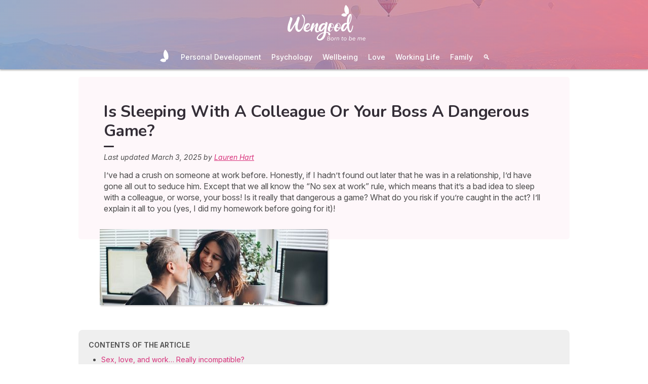

--- FILE ---
content_type: text/html; charset=utf-8
request_url: https://www.wengood.com/en/working-life/career/art-sleeping-with-boss
body_size: 35064
content:
<!DOCTYPE html><html lang="en" data-beasties-container><head>
  <meta charset="utf-8">
  <title>Is Sleeping With A Colleague Or Your Boss A Dangerous Game?</title>
  <base href="/">
  <meta name="viewport" content="width=device-width, initial-scale=1, maximum-scale=1">
  <link rel="preconnect" href="https://googleads.g.doubleclick.net">
  <link rel="preconnect" href="https://www.googleadservices.com">
  <link rel="preconnect" href="https://www.google.fr">
  <link rel="preconnect" href="https://www.google.com">
  <link rel="preconnect" href="https://www.googletagmanager.com">
  <link rel="preconnect" href="https://static.astrocenter.fr">
  <link rel="preconnect" href="https://api.wengood.com">
  <link rel="preconnect" href="https://sentry-new.public.mybestpro.com">
  <!-- v0.1-1471-gdf6ab47 -->
  <script data-fix-consent-manager>
    window.wgDataLayer = window.wgDataLayer || [];
    window.cmp_datalayername = "wgDataLayer";
    window.dataLayer = window.wgDataLayer;
  </script><script data-tag-consent-manager type="text/javascript" data-cmp-ab="1" src="https://cdn.consentmanager.net/delivery/autoblocking/16d982e990c5.js" data-cmp-host="b.delivery.consentmanager.net" data-cmp-cdn="cdn.consentmanager.net" data-cmp-codesrc="1"></script>
  <script>
    (g=>{var h,a,k,p="The Google Maps JavaScript API",c="google",l="importLibrary",q="__ib__",m=document,b=window;b=b[c]||(b[c]={});var d=b.maps||(b.maps={}),r=new Set,e=new URLSearchParams,u=()=>h||(h=new Promise(async(f,n)=>{await (a=m.createElement("script"));e.set("libraries",[...r]+"");for(k in g)e.set(k.replace(/[A-Z]/g,t=>"_"+t[0].toLowerCase()),g[k]);e.set("callback",c+".maps."+q);a.src=`https://maps.${c}apis.com/maps/api/js?`+e;d[q]=f;a.onerror=()=>h=n(Error(p+" could not load."));a.nonce=m.querySelector("script[nonce]")?.nonce||"";m.head.append(a)}));d[l]?console.warn(p+" only loads once. Ignoring:",g):d[l]=(f,...n)=>r.add(f)&&u().then(()=>d[l](f,...n))})({
      key: "AIzaSyCUr-W5rg-qvHLOrVDtpSBgXSouTilgNLA",
      v: "weekly",
      // Use the 'v' parameter to indicate the version to use (weekly, beta, alpha, etc.).
      // Add other bootstrap parameters as needed, using camel case.
    });
  </script>
  <link rel="preload" href="https://fonts.googleapis.com/css2?family=Inter:ital,opsz,wght@0,14..32,100..900;1,14..32,100..900&amp;family=Nunito:ital,wght@0,200..1000;1,200..1000&amp;family=Caveat&amp;display=swap" as="style" onload="this.onload=null;this.rel='stylesheet'">
  <noscript>
    <link href="https://fonts.googleapis.com/css2?family=Inter:ital,opsz,wght@0,14..32,100..900;1,14..32,100..900&family=Nunito:ital,wght@0,200..1000;1,200..1000&family=Caveat&display=swap" rel="stylesheet" type="text/css">
  </noscript>
<style>:root{--bm-gutter-x:30px;--bm-gutter-y:0px}html,body{margin:0;padding:0;border:0;font-size:100%;font:inherit;vertical-align:baseline}body{line-height:1}*{box-sizing:border-box}:root{--primary-default:#e36da1;--secondary-default:#83ACDB;--gradient-left:131, 172, 219;--gradient-right:231, 108, 142;--text-color-default:#4c4c4c;--title-color-default:#90a9d5;--link-color-default:var(--primary-default);--color-success:#4CAF50;--color-error:#f44336;--transparent-background--default:227, 109, 161, .05}html,body{height:100%;margin:0;padding:0;scroll-behavior:smooth}html{font-size:62.5%}body{font-family:Inter,serif;font-size:1.4rem;line-height:1.4;color:var(--text-color-default)}:root{--swiper-theme-color:#007aff}:root{--swiper-navigation-size:44px}:root{--gap:5px;--max-width:auto;--border-color:#d7d7d7;--border-radius:0;--background-color:#fff;--item-width:30%;--item-background-color:#fff;--item-radius:10px;--ds-color-primary:#9d49c9;--ds-color-secondary:#e1669e;--ds-color-tertiary:#3A5276;--ds-color-title:#342e37;--ds-color-grey-100:#1a1a1a;--ds-color-grey-300:#3c3c3c;--ds-color-grey-500:#565656;--ds-color-grey-600:#a6a6a6;--ds-color-grey-700:#7c7c7c;--ds-color-grey-900:#9a9a9a;--ds-icon-size:18px}html{font-size:62.5%;scroll-behavior:smooth}html body{font-family:Inter,serif;font-size:1.4rem;line-height:1.4;color:var(--text-color-default)}html body:not([class^=ds-margin-]):not(:last-of-type){margin-bottom:20px}html *{box-sizing:border-box}</style><style>:root{--bm-gutter-x: 30px;--bm-gutter-y: 0px}.container-fluid{width:100%;padding-right:calc(var(--bm-gutter-x) / 2);padding-left:calc(var(--bm-gutter-x) / 2);margin-right:auto;margin-left:auto}.row{display:flex;flex-wrap:wrap;margin-right:calc(-1 * var(--bm-gutter-x) / 2);margin-left:calc(-1 * var(--bm-gutter-x) / 2);margin-top:calc(-1 * var(--bm-gutter-y))}.row>*{flex-shrink:0;width:100%;max-width:100%;padding-right:calc(var(--bm-gutter-x) / 2);padding-left:calc(var(--bm-gutter-x) / 2);margin-top:var(--bm-gutter-y)}.col-12{flex:0 0 auto;width:100%}html,body,div,span,h1,h2,h3,h4,p,a,em,img,strong,b,u,ol,ul,li,table,tbody,tr,td,article,footer,nav,time{margin:0;padding:0;border:0;font-size:100%;font:inherit;vertical-align:baseline}article,footer,nav{display:block}body{line-height:1}ol,ul{list-style:none}table{border-collapse:collapse;border-spacing:0}*{box-sizing:border-box}:root{--primary-default: #e36da1;--secondary-default: #83ACDB;--gradient-left: 131, 172, 219;--gradient-right: 231, 108, 142;--text-color-default: #4c4c4c;--title-color-default: #90a9d5;--link-color-default: var(--primary-default);--color-success: #4CAF50;--color-error: #f44336;--transparent-background--default: 227, 109, 161, .05}body.theme-wengood{--primary-default: #d8327b;--secondary-default: #83ACDB;--gradient-left: 131, 172, 219;--gradient-right: 231, 108, 142;--text-color-default: #4c4c4c;--title-color-default: #7795bc;--link-color-default: var(--primary-default);--cta-color: var(--primary-default);--transparent-background--default: 227, 109, 161, .05}html,body{height:100%;margin:0;padding:0;scroll-behavior:smooth}html .container-fluid,body .container-fluid{max-width:1000px}app-base{display:flex;flex-direction:column;height:100%}app-footer{margin-top:auto}@media screen and (max-width: 999px){app-main-nav+.container-fluid{padding-top:80px}}html{font-size:62.5%}body,body p{font-family:Inter,serif;font-size:1.4rem;line-height:1.4;color:var(--text-color-default)}h2,h3,h4{margin:30px 0 20px}h2:not(.no-after):after,h3:not(.no-after):after,h4:not(.no-after):after{content:"";display:block;margin:8px 0;width:20px;height:4px;border-radius:4px;background-color:var(--ds-color-title)}b,strong{font-weight:700}em{font-style:italic}a,a:hover{color:var(--primary-default);text-decoration:underline}a.btn,.btn{position:relative;padding:12px 30px;margin:10px auto;background-color:var(--cta-color);border-radius:50px;max-width:max-content;display:flex;align-items:center;justify-content:center;gap:10px;color:#fff;font-family:Inter,serif;font-size:clamp(1.4rem,3vw,1.6rem);font-weight:600;text-decoration:none;border:0;cursor:pointer;word-break:break-word}a.btn:after,.btn:after{content:"\21fe"}.text-center{text-align:center}.ellipsis{white-space:nowrap;overflow:hidden;text-overflow:ellipsis}button:disabled{opacity:.4;cursor:not-allowed;background-color:gray}:root{--swiper-theme-color: #007aff}:root{--swiper-navigation-size: 44px}:root{--gap: 5px;--max-width: auto;--border-color: #d7d7d7;--border-radius: 0;--background-color: #fff;--item-width: 30%;--item-background-color: #fff;--item-radius: 10px;--ds-color-primary: #9d49c9;--ds-color-secondary: #e1669e;--ds-color-tertiary: #3A5276;--ds-color-title: #342e37;--ds-color-grey-100: #1a1a1a;--ds-color-grey-300: #3c3c3c;--ds-color-grey-500: #565656;--ds-color-grey-600: #a6a6a6;--ds-color-grey-700: #7c7c7c;--ds-color-grey-900: #9a9a9a;--ds-icon-size: 18px}html{font-size:62.5%;scroll-behavior:smooth}html body,html body p{font-family:Inter,serif;font-size:1.4rem;line-height:1.4;color:var(--text-color-default)}html body:not([class^=ds-margin-]):not(:last-of-type),html body p:not([class^=ds-margin-]):not(:last-of-type){margin-bottom:20px}html *{box-sizing:border-box}.pointer{cursor:pointer}h1,.ds-h2,h2,h3,h4{font-family:Nunito,sans-serif;font-weight:700;line-height:1.2;color:var(--ds-color-title)}h1:after,.ds-h2:after,h2:after,h3:after,h4:after{background-color:var(--ds-color-title)}h4 span{color:var(--ds-color-primary)}h1{font-size:clamp(2.4rem,5vw,3.2rem);line-height:1.2;font-weight:700;margin-top:0;letter-spacing:-.2px}.ds-h2,h2{font-size:clamp(2rem,4vw,2.8rem)}h3{font-size:clamp(1.8rem,4vw,2.3rem)}h4{font-size:clamp(1.6rem,4vw,2rem)}.ds-h2:after{content:none}.ds-align-center{text-align:center}.ds-color-primary{color:var(--ds-color-primary)}.ds-color-secondary{color:var(--ds-color-secondary)}.ds-margin-m{margin-bottom:30px!important}.ds-margin-s{margin-bottom:20px!important}.ds-margin-xs{margin-bottom:10px!important}.ds-margin-auto{margin-left:auto;margin-right:auto}.ds-button{position:relative;overflow:hidden;display:block;width:fit-content;border:0;border-radius:50px;padding:12px 25px;background-color:#fff;text-align:center;font-weight:600;font-size:1.4rem;transition:all .2s;cursor:pointer}.ds-button,.ds-button:hover{color:var(--ds-color-primary);text-decoration:none}.ds-button:hover{box-shadow:0 1px 3px #0000004d}.ds-button.primary,.ds-button.primary:hover{background-color:var(--ds-color-primary);color:#fff}a,a:link,a:visited,a:hover{text-decoration:none}a:not([class]),a:link:not([class]),a:visited:not([class]),a:hover:not([class]){text-decoration:underline}.ds-flexbox{display:flex;gap:var(--gap)}.ds-flexbox>*{min-width:initial}.ds-align-items-center{align-items:center}.ds-img-circle{aspect-ratio:1;border-radius:50%;object-fit:cover;border:2px solid var(--ds-color-primary);box-shadow:#0000001a 0 2px 4px}
</style><link rel="stylesheet" href="styles.55a1fa5688a9fea6.css" media="print" onload="this.media='all'"><noscript><link rel="stylesheet" href="styles.55a1fa5688a9fea6.css" media="all"></noscript><meta name="description" content="It's true that sleeping with a colleague or boss can be a dangerous game... What are the risks? How to make it go away? Should you give into the passion?"><meta name="robots" content="archive,follow,index,snippet"><meta property="og:url" content="https://www.wengood.com/en/working-life/career/art-sleeping-with-boss"><meta property="og:type" content="article"><meta property="og:title" content="Is Sleeping With A Colleague Or Your Boss A Dangerous Game?"><meta property="og:description" content="It's true that sleeping with a colleague or boss can be a dangerous game... What are the risks? How to make it go away? Should you give into the passion?"><meta property="og:locale" content="en_US"><meta name="p:domain_verify" content="b217772c727bf5beccf20710cc2bea5f"><link rel="manifest" href="https://static.astrocenter.fr/17695108.67/img/publisher-front/manifest/manifest/www.wengood.com-en_US/manifest.json"><link rel="canonical" href="https://www.wengood.com/en/working-life/career/art-sleeping-with-boss"><link rel="icon" type="image/x-icon" href="https://static.astrocenter.fr/17695108.67/img/publisher-front/favicons/favicons/www.wengood.com-en_US/favicon.ico"><link rel="apple-touch-icon" href="https://static.astrocenter.fr/17695108.67/img/publisher-front/favicons/favicons/www.wengood.com-en_US/apple-icon-57x57.png"><link rel="apple-touch-icon" href="https://static.astrocenter.fr/17695108.67/img/publisher-front/favicons/favicons/www.wengood.com-en_US/apple-icon-60x60.png"><link rel="apple-touch-icon" href="https://static.astrocenter.fr/17695108.67/img/publisher-front/favicons/favicons/www.wengood.com-en_US/apple-icon-72x72.png"><link rel="apple-touch-icon" href="https://static.astrocenter.fr/17695108.67/img/publisher-front/favicons/favicons/www.wengood.com-en_US/apple-icon-76x76.png"><link rel="apple-touch-icon" href="https://static.astrocenter.fr/17695108.67/img/publisher-front/favicons/favicons/www.wengood.com-en_US/apple-icon-114x114.png"><link rel="apple-touch-icon" href="https://static.astrocenter.fr/17695108.67/img/publisher-front/favicons/favicons/www.wengood.com-en_US/apple-icon-120x120.png"><link rel="apple-touch-icon" href="https://static.astrocenter.fr/17695108.67/img/publisher-front/favicons/favicons/www.wengood.com-en_US/apple-icon-144x144.png"><link rel="apple-touch-icon" href="https://static.astrocenter.fr/17695108.67/img/publisher-front/favicons/favicons/www.wengood.com-en_US/apple-icon-152x152.png"><link rel="apple-touch-icon" href="https://static.astrocenter.fr/17695108.67/img/publisher-front/favicons/favicons/www.wengood.com-en_US/apple-icon-180x180.png"><link rel="icon" type="image/png" href="https://static.astrocenter.fr/17695108.67/img/publisher-front/favicons/favicons/www.wengood.com-en_US/android-icon-36x36.png"><link rel="icon" type="image/png" href="https://static.astrocenter.fr/17695108.67/img/publisher-front/favicons/favicons/www.wengood.com-en_US/android-icon-48x48.png"><link rel="icon" type="image/png" href="https://static.astrocenter.fr/17695108.67/img/publisher-front/favicons/favicons/www.wengood.com-en_US/android-icon-72x72.png"><link rel="icon" type="image/png" href="https://static.astrocenter.fr/17695108.67/img/publisher-front/favicons/favicons/www.wengood.com-en_US/android-icon-96x96.png"><link rel="icon" type="image/png" href="https://static.astrocenter.fr/17695108.67/img/publisher-front/favicons/favicons/www.wengood.com-en_US/android-icon-144x144.png"><link rel="icon" type="image/png" href="https://static.astrocenter.fr/17695108.67/img/publisher-front/favicons/favicons/www.wengood.com-en_US/android-icon-192x192.png"><link rel="icon" type="image/png" href="https://static.astrocenter.fr/17695108.67/img/publisher-front/favicons/favicons/www.wengood.com-en_US/favicon-16x16.png"><link rel="icon" type="image/png" href="https://static.astrocenter.fr/17695108.67/img/publisher-front/favicons/favicons/www.wengood.com-en_US/favicon-32x32.png"><link rel="icon" type="image/png" href="https://static.astrocenter.fr/17695108.67/img/publisher-front/favicons/favicons/www.wengood.com-en_US/favicon-96x96.png"><!-- 30599563 / / 8072c671fe33c699db6f3fa62e31227a97fd9053 --><script article-schema type="application/ld+json">{"@context":"http://schema.org","@type":"Article","author":{"@type":"Person","name":"Lauren Hart"},"url":"/en/about/lauren-hart","dateModified":"2025-02-28T12:13:24+01:00","datePublished":"2025-03-03T00:00:00+01:00","dateCreated":"2025-03-03T00:00:00+01:00","publisher":{"@type":"Organization","name":"Wengood"},"headline":"Is Sleeping With A Colleague Or Your Boss A Dangerous Game?","description":"I’ve had a crush on someone at work before. Honestly, if I hadn’t found out later that he was in a relationship, I’d have gone all out to seduce him. Except that we all know the “No sex at work” rule, which means that it’s a bad idea to sleep with a colleague, or worse, your boss! Is it really that dangerous a game? What do you risk if you’re caught in the act? I’ll explain it all to you (yes, I did my homework before going for it)!","image":{"@type":"ImageObject","url":"https://vss.astrocenter.fr/wengood/pictures/30487436-image-180-x150.jpg","width":{"@type":"Distance","name":"180 px"},"height":{"@type":"Distance","name":"150 px"}}}</script><style ng-app-id="publisher-front">.pf-navigation[_ngcontent-publisher-front-c1703208311] {
  width: 100%;
  max-width: 1920px;
  margin: auto;
  top: 0;
  z-index: 99;
  position: relative;
  box-shadow: 0 2px 3px rgba(0, 0, 0, 0.3);
  background-position: top center;
  background-attachment: fixed;
  background-repeat: no-repeat;
  transition: border-radius 0.2s ease-out;
}
@media screen and (max-width: 999px) {
  .pf-navigation[_ngcontent-publisher-front-c1703208311] {
    position: fixed;
  }
}
@media screen and (min-width: 999px) {
  .pf-navigation.sticky[_ngcontent-publisher-front-c1703208311] {
    position: fixed;
    left: 50%;
    transform: translateX(-50%);
  }
  .pf-navigation.sticky[_ngcontent-publisher-front-c1703208311]   .header-introduction[_ngcontent-publisher-front-c1703208311] {
    display: none !important;
  }
}
@media screen and (min-width: 1920px) {
  .pf-navigation[_ngcontent-publisher-front-c1703208311]:not(:hover) {
    border-radius: 0 0 15px 15px;
  }
}
.pf-navigation[_ngcontent-publisher-front-c1703208311]   .container-fluid[_ngcontent-publisher-front-c1703208311] {
  max-width: 1100px;
  margin-left: auto;
  margin-right: auto;
}
@media screen and (max-width: 999px) {
  .pf-navigation[_ngcontent-publisher-front-c1703208311]   .container-fluid[_ngcontent-publisher-front-c1703208311]   .row[_ngcontent-publisher-front-c1703208311]   .col-12[_ngcontent-publisher-front-c1703208311] {
    padding-right: 0;
  }
}
.pf-navigation[_ngcontent-publisher-front-c1703208311]   .pf-navigation-main-container[_ngcontent-publisher-front-c1703208311] {
  display: flex;
  align-items: center;
  justify-content: center;
  flex-direction: column;
  gap: 2px;
}
.pf-navigation[_ngcontent-publisher-front-c1703208311]   .pf-navigation-main-container[_ngcontent-publisher-front-c1703208311]   .header-introduction[_ngcontent-publisher-front-c1703208311] {
  display: flex;
  justify-content: center;
  align-items: center;
  position: relative;
  width: 100%;
  padding-top: 10px;
}
@media screen and (max-width: 999px) {
  .pf-navigation[_ngcontent-publisher-front-c1703208311]   .pf-navigation-main-container[_ngcontent-publisher-front-c1703208311]   .header-introduction[_ngcontent-publisher-front-c1703208311] {
    margin-bottom: 0;
    padding-top: 5px;
    padding-bottom: 5px;
    justify-content: space-between;
  }
}
.pf-navigation[_ngcontent-publisher-front-c1703208311]   .pf-navigation-main-container[_ngcontent-publisher-front-c1703208311]   .header-introduction[_ngcontent-publisher-front-c1703208311]    > a[_ngcontent-publisher-front-c1703208311]   img[_ngcontent-publisher-front-c1703208311] {
  display: block;
  max-width: 100%;
  width: auto;
  height: 70px;
  padding-left: 10px;
}
@media screen and (max-width: 999px) {
  .pf-navigation[_ngcontent-publisher-front-c1703208311]   .pf-navigation-main-container[_ngcontent-publisher-front-c1703208311]   .header-introduction[_ngcontent-publisher-front-c1703208311]    > a[_ngcontent-publisher-front-c1703208311]   img[_ngcontent-publisher-front-c1703208311] {
    height: 55px;
    padding-left: 0;
  }
}
.pf-navigation[_ngcontent-publisher-front-c1703208311]   .pf-navigation-main-container[_ngcontent-publisher-front-c1703208311]   .header-introduction[_ngcontent-publisher-front-c1703208311]   .icons[_ngcontent-publisher-front-c1703208311] {
  flex-shrink: 0;
  align-items: center;
  justify-content: center;
  display: none;
}
@media screen and (max-width: 999px) {
  .pf-navigation[_ngcontent-publisher-front-c1703208311]   .pf-navigation-main-container[_ngcontent-publisher-front-c1703208311]   .header-introduction[_ngcontent-publisher-front-c1703208311]   .icons[_ngcontent-publisher-front-c1703208311] {
    display: flex;
  }
}
.pf-navigation[_ngcontent-publisher-front-c1703208311]   .pf-navigation-main-container[_ngcontent-publisher-front-c1703208311]   .header-introduction[_ngcontent-publisher-front-c1703208311]   .icons[_ngcontent-publisher-front-c1703208311]   .pf-navigation-icons-menu[_ngcontent-publisher-front-c1703208311] {
  display: flex;
  gap: 10px;
}
.pf-navigation[_ngcontent-publisher-front-c1703208311]   .pf-navigation-main-container[_ngcontent-publisher-front-c1703208311]   .header-introduction[_ngcontent-publisher-front-c1703208311]   .icons[_ngcontent-publisher-front-c1703208311]   .pf-navigation-icons-menu[_ngcontent-publisher-front-c1703208311]   li[_ngcontent-publisher-front-c1703208311]   a[_ngcontent-publisher-front-c1703208311] {
  padding: 10px 5px;
  display: block;
}
.pf-navigation[_ngcontent-publisher-front-c1703208311]   .pf-navigation-main-container[_ngcontent-publisher-front-c1703208311]   .header-introduction[_ngcontent-publisher-front-c1703208311]   .icons[_ngcontent-publisher-front-c1703208311]   .pf-navigation-icons-menu[_ngcontent-publisher-front-c1703208311]   li[_ngcontent-publisher-front-c1703208311]   a[_ngcontent-publisher-front-c1703208311]   svg[_ngcontent-publisher-front-c1703208311] {
  display: block;
  height: 18px;
  width: 18px;
  color: #fff;
}
@media screen and (max-width: 340px) {
  .pf-navigation[_ngcontent-publisher-front-c1703208311]   .pf-navigation-main-container[_ngcontent-publisher-front-c1703208311]   .header-introduction[_ngcontent-publisher-front-c1703208311]   .icons[_ngcontent-publisher-front-c1703208311]   .pf-navigation-icons-menu[_ngcontent-publisher-front-c1703208311]   li[_ngcontent-publisher-front-c1703208311]   a[_ngcontent-publisher-front-c1703208311]   svg[_ngcontent-publisher-front-c1703208311] {
    height: 15px;
    width: 15px;
  }
}
.pf-navigation[_ngcontent-publisher-front-c1703208311]   .pf-navigation-main-container[_ngcontent-publisher-front-c1703208311]   .header-introduction[_ngcontent-publisher-front-c1703208311]   .icons[_ngcontent-publisher-front-c1703208311]   .burger-icon[_ngcontent-publisher-front-c1703208311] {
  display: none;
  position: relative;
  padding: 20px 15px 20px 10px;
}
@media screen and (max-width: 999px) {
  .pf-navigation[_ngcontent-publisher-front-c1703208311]   .pf-navigation-main-container[_ngcontent-publisher-front-c1703208311]   .header-introduction[_ngcontent-publisher-front-c1703208311]   .icons[_ngcontent-publisher-front-c1703208311]   .burger-icon[_ngcontent-publisher-front-c1703208311] {
    display: block;
  }
}
.pf-navigation[_ngcontent-publisher-front-c1703208311]   .pf-navigation-main-container[_ngcontent-publisher-front-c1703208311]   .header-introduction[_ngcontent-publisher-front-c1703208311]   .icons[_ngcontent-publisher-front-c1703208311]   .burger-icon[_ngcontent-publisher-front-c1703208311]:hover {
  cursor: pointer;
}
.pf-navigation[_ngcontent-publisher-front-c1703208311]   .pf-navigation-main-container[_ngcontent-publisher-front-c1703208311]   .header-introduction[_ngcontent-publisher-front-c1703208311]   .icons[_ngcontent-publisher-front-c1703208311]   .burger-icon[_ngcontent-publisher-front-c1703208311]   span[_ngcontent-publisher-front-c1703208311] {
  display: block;
  width: 20px;
  height: 2px;
  border-radius: 10px;
  background-color: #fff;
  margin-bottom: 4px;
}
.pf-navigation[_ngcontent-publisher-front-c1703208311]   .pf-navigation-main-container[_ngcontent-publisher-front-c1703208311]   .header-introduction[_ngcontent-publisher-front-c1703208311]   .icons[_ngcontent-publisher-front-c1703208311]   .burger-icon[_ngcontent-publisher-front-c1703208311]   span[_ngcontent-publisher-front-c1703208311]:last-child {
  margin-bottom: 0;
}
.pf-navigation[_ngcontent-publisher-front-c1703208311]   .pf-navigation-main-container[_ngcontent-publisher-front-c1703208311]   .header-introduction[_ngcontent-publisher-front-c1703208311]   .cta-phone-call[_ngcontent-publisher-front-c1703208311] {
  position: absolute;
  right: 0;
  top: 50%;
  transform: translateY(-50%);
  display: block;
  max-width: 300px;
}
@media screen and (max-width: 999px) {
  .pf-navigation[_ngcontent-publisher-front-c1703208311]   .pf-navigation-main-container[_ngcontent-publisher-front-c1703208311]   .header-introduction[_ngcontent-publisher-front-c1703208311]   .cta-phone-call[_ngcontent-publisher-front-c1703208311] {
    display: none;
  }
}
.pf-navigation[_ngcontent-publisher-front-c1703208311]   .pf-navigation-main-container[_ngcontent-publisher-front-c1703208311]   .header-introduction[_ngcontent-publisher-front-c1703208311]   .cta-phone-call[_ngcontent-publisher-front-c1703208311]   a[_ngcontent-publisher-front-c1703208311] {
  display: flex;
  align-items: center;
  padding: 10px 15px;
  border-radius: 6px;
  background-color: rgba(255, 255, 255, 0.15);
  text-decoration: none;
  color: #fff;
  font-size: 13px;
}
.pf-navigation[_ngcontent-publisher-front-c1703208311]   .pf-navigation-main-container[_ngcontent-publisher-front-c1703208311]   .header-introduction[_ngcontent-publisher-front-c1703208311]   .cta-phone-call[_ngcontent-publisher-front-c1703208311]   a[_ngcontent-publisher-front-c1703208311]:hover {
  background-color: rgba(255, 255, 255, 0.2);
}
.pf-navigation[_ngcontent-publisher-front-c1703208311]   .pf-navigation-main-container[_ngcontent-publisher-front-c1703208311]   .header-introduction[_ngcontent-publisher-front-c1703208311]   .cta-phone-call[_ngcontent-publisher-front-c1703208311]   a[_ngcontent-publisher-front-c1703208311]   svg[_ngcontent-publisher-front-c1703208311] {
  margin-right: 12px;
  width: 20px;
  height: 20px;
  flex-shrink: 0;
  color: #fff;
}
.pf-navigation[_ngcontent-publisher-front-c1703208311]   .pf-navigation-main-container[_ngcontent-publisher-front-c1703208311]    > div[_ngcontent-publisher-front-c1703208311] {
  width: 100%;
}
.pf-navigation[_ngcontent-publisher-front-c1703208311]   .pf-navigation-main-container[_ngcontent-publisher-front-c1703208311]    > div[_ngcontent-publisher-front-c1703208311]   nav[_ngcontent-publisher-front-c1703208311] {
  width: 100%;
}
.pf-navigation[_ngcontent-publisher-front-c1703208311]   .pf-navigation-main-container[_ngcontent-publisher-front-c1703208311]    > div[_ngcontent-publisher-front-c1703208311]   nav.pf-navigation-desktop-menu[_ngcontent-publisher-front-c1703208311] {
  display: flex;
  align-items: stretch;
  justify-content: center;
  flex-direction: column;
}
@media screen and (max-width: 999px) {
  .pf-navigation[_ngcontent-publisher-front-c1703208311]   .pf-navigation-main-container[_ngcontent-publisher-front-c1703208311]    > div[_ngcontent-publisher-front-c1703208311]   nav.pf-navigation-desktop-menu[_ngcontent-publisher-front-c1703208311] {
    display: none;
  }
}
.pf-navigation[_ngcontent-publisher-front-c1703208311]   .pf-navigation-main-container[_ngcontent-publisher-front-c1703208311]    > div[_ngcontent-publisher-front-c1703208311]   nav.pf-navigation-desktop-menu[_ngcontent-publisher-front-c1703208311]    > ul[_ngcontent-publisher-front-c1703208311] {
  display: flex;
  align-items: flex-end;
  justify-content: center;
  gap: 5px 8px;
  margin: 8px 0 0;
}
.pf-navigation[_ngcontent-publisher-front-c1703208311]   .pf-navigation-main-container[_ngcontent-publisher-front-c1703208311]    > div[_ngcontent-publisher-front-c1703208311]   nav.pf-navigation-desktop-menu[_ngcontent-publisher-front-c1703208311]    > ul[_ngcontent-publisher-front-c1703208311]    > li[_ngcontent-publisher-front-c1703208311] {
  transition: all ease-in-out 0.2s;
  border-radius: 22px;
}
.pf-navigation[_ngcontent-publisher-front-c1703208311]   .pf-navigation-main-container[_ngcontent-publisher-front-c1703208311]    > div[_ngcontent-publisher-front-c1703208311]   nav.pf-navigation-desktop-menu[_ngcontent-publisher-front-c1703208311]    > ul[_ngcontent-publisher-front-c1703208311]    > li[_ngcontent-publisher-front-c1703208311]:first-child {
  filter: brightness(0) invert(1);
}
.pf-navigation[_ngcontent-publisher-front-c1703208311]   .pf-navigation-main-container[_ngcontent-publisher-front-c1703208311]    > div[_ngcontent-publisher-front-c1703208311]   nav.pf-navigation-desktop-menu[_ngcontent-publisher-front-c1703208311]    > ul[_ngcontent-publisher-front-c1703208311]    > li[_ngcontent-publisher-front-c1703208311]:first-child   a[_ngcontent-publisher-front-c1703208311] {
  padding: 10px;
}
.pf-navigation[_ngcontent-publisher-front-c1703208311]   .pf-navigation-main-container[_ngcontent-publisher-front-c1703208311]    > div[_ngcontent-publisher-front-c1703208311]   nav.pf-navigation-desktop-menu[_ngcontent-publisher-front-c1703208311]    > ul[_ngcontent-publisher-front-c1703208311]    > li[_ngcontent-publisher-front-c1703208311]:first-child   a[_ngcontent-publisher-front-c1703208311]   img[_ngcontent-publisher-front-c1703208311] {
  height: 25px;
}
.pf-navigation[_ngcontent-publisher-front-c1703208311]   .pf-navigation-main-container[_ngcontent-publisher-front-c1703208311]    > div[_ngcontent-publisher-front-c1703208311]   nav.pf-navigation-desktop-menu[_ngcontent-publisher-front-c1703208311]    > ul[_ngcontent-publisher-front-c1703208311]    > li[_ngcontent-publisher-front-c1703208311]:first-child:hover, .pf-navigation[_ngcontent-publisher-front-c1703208311]   .pf-navigation-main-container[_ngcontent-publisher-front-c1703208311]    > div[_ngcontent-publisher-front-c1703208311]   nav.pf-navigation-desktop-menu[_ngcontent-publisher-front-c1703208311]    > ul[_ngcontent-publisher-front-c1703208311]    > li[_ngcontent-publisher-front-c1703208311]:last-child:hover {
  transform: scale(1.3);
}
.pf-navigation[_ngcontent-publisher-front-c1703208311]   .pf-navigation-main-container[_ngcontent-publisher-front-c1703208311]    > div[_ngcontent-publisher-front-c1703208311]   nav.pf-navigation-desktop-menu[_ngcontent-publisher-front-c1703208311]    > ul[_ngcontent-publisher-front-c1703208311]    > li[_ngcontent-publisher-front-c1703208311]:hover    > .sub-nav[_ngcontent-publisher-front-c1703208311] {
  max-height: 100px;
  padding: 5px 10px 10px;
}
.pf-navigation[_ngcontent-publisher-front-c1703208311]   .pf-navigation-main-container[_ngcontent-publisher-front-c1703208311]    > div[_ngcontent-publisher-front-c1703208311]   nav.pf-navigation-desktop-menu[_ngcontent-publisher-front-c1703208311]    > ul[_ngcontent-publisher-front-c1703208311]    > li[_ngcontent-publisher-front-c1703208311]:hover    > .sub-nav[_ngcontent-publisher-front-c1703208311]    > *[_ngcontent-publisher-front-c1703208311] {
  opacity: 1;
}
.pf-navigation[_ngcontent-publisher-front-c1703208311]   .pf-navigation-main-container[_ngcontent-publisher-front-c1703208311]    > div[_ngcontent-publisher-front-c1703208311]   nav.pf-navigation-desktop-menu[_ngcontent-publisher-front-c1703208311]    > ul[_ngcontent-publisher-front-c1703208311]    > li.active[_ngcontent-publisher-front-c1703208311]:not(:first-child):not(:last-child), .pf-navigation[_ngcontent-publisher-front-c1703208311]   .pf-navigation-main-container[_ngcontent-publisher-front-c1703208311]    > div[_ngcontent-publisher-front-c1703208311]   nav.pf-navigation-desktop-menu[_ngcontent-publisher-front-c1703208311]    > ul[_ngcontent-publisher-front-c1703208311]    > li[_ngcontent-publisher-front-c1703208311]:hover:not(:first-child):not(:last-child) {
  box-shadow: 0 -10px 12px -8px rgb(255, 255, 255);
}
.pf-navigation[_ngcontent-publisher-front-c1703208311]   .pf-navigation-main-container[_ngcontent-publisher-front-c1703208311]    > div[_ngcontent-publisher-front-c1703208311]   nav.pf-navigation-desktop-menu[_ngcontent-publisher-front-c1703208311]    > ul[_ngcontent-publisher-front-c1703208311]    > li[_ngcontent-publisher-front-c1703208311]    > a[_ngcontent-publisher-front-c1703208311] {
  color: #fff;
  font-weight: 500;
  text-decoration: none;
  text-align: center;
  display: block;
  padding: 12px 10px 15px;
}
.pf-navigation[_ngcontent-publisher-front-c1703208311]   .pf-navigation-main-container[_ngcontent-publisher-front-c1703208311]    > div[_ngcontent-publisher-front-c1703208311]   nav.pf-navigation-desktop-menu[_ngcontent-publisher-front-c1703208311]    > ul[_ngcontent-publisher-front-c1703208311]    > li[_ngcontent-publisher-front-c1703208311]   .sub-nav[_ngcontent-publisher-front-c1703208311] {
  display: flex;
  position: absolute;
  z-index: 10;
  width: 100%;
  max-height: 0;
  overflow: hidden;
  transition: all 0.2s ease-in-out;
  left: 0;
  align-items: center;
  justify-content: center;
  background-color: #fff;
  box-shadow: 0 6px 6px rgba(0, 0, 0, 0.2);
  border-radius: 0 0 10px 10px;
  background-position: top center;
  background-attachment: fixed;
  background-repeat: no-repeat;
}
.pf-navigation[_ngcontent-publisher-front-c1703208311]   .pf-navigation-main-container[_ngcontent-publisher-front-c1703208311]    > div[_ngcontent-publisher-front-c1703208311]   nav.pf-navigation-desktop-menu[_ngcontent-publisher-front-c1703208311]    > ul[_ngcontent-publisher-front-c1703208311]    > li[_ngcontent-publisher-front-c1703208311]   .sub-nav[_ngcontent-publisher-front-c1703208311]   ul[_ngcontent-publisher-front-c1703208311] {
  opacity: 0;
  transition: opacity 0.25s ease-in;
  padding: 10px 20px;
  background-color: rgba(255, 255, 255, 0.15);
  border-radius: 50px;
  width: fit-content;
  max-width: 1100px;
  display: flex;
  flex-wrap: wrap;
  align-items: center;
  justify-content: center;
  gap: 15px 10px;
}
.pf-navigation[_ngcontent-publisher-front-c1703208311]   .pf-navigation-main-container[_ngcontent-publisher-front-c1703208311]    > div[_ngcontent-publisher-front-c1703208311]   nav.pf-navigation-desktop-menu[_ngcontent-publisher-front-c1703208311]    > ul[_ngcontent-publisher-front-c1703208311]    > li[_ngcontent-publisher-front-c1703208311]   .sub-nav[_ngcontent-publisher-front-c1703208311]   ul[_ngcontent-publisher-front-c1703208311]   li[_ngcontent-publisher-front-c1703208311]   a[_ngcontent-publisher-front-c1703208311] {
  color: #fff;
  font-weight: 600;
  text-decoration: none;
  text-align: center;
  padding: 10px;
}
@keyframes _ngcontent-publisher-front-c1703208311_rotateX {
  0% {
    opacity: 0;
    transform: rotateX(-90deg);
  }
  50% {
    transform: rotateX(-20deg);
  }
  100% {
    opacity: 1;
    transform: rotateX(0deg);
  }
}
.pf-navigation[_ngcontent-publisher-front-c1703208311]   .pf-navigation-main-container[_ngcontent-publisher-front-c1703208311]    > div[_ngcontent-publisher-front-c1703208311]   nav.pf-navigation-mobile-menu[_ngcontent-publisher-front-c1703208311] {
  opacity: 0;
  position: fixed;
  left: 100vw;
  width: 0;
  height: 100vh;
  background: #f1f1f1;
  overflow-y: scroll;
  transition: all 0.2s;
  z-index: 99;
}
.pf-navigation[_ngcontent-publisher-front-c1703208311]   .pf-navigation-main-container[_ngcontent-publisher-front-c1703208311]    > div[_ngcontent-publisher-front-c1703208311]   nav.pf-navigation-mobile-menu.open[_ngcontent-publisher-front-c1703208311] {
  opacity: 1;
  width: 100vw;
  left: 0;
}
.pf-navigation[_ngcontent-publisher-front-c1703208311]   .pf-navigation-main-container[_ngcontent-publisher-front-c1703208311]    > div[_ngcontent-publisher-front-c1703208311]   nav.pf-navigation-mobile-menu[_ngcontent-publisher-front-c1703208311]   .close-menu-icon[_ngcontent-publisher-front-c1703208311] {
  display: flex;
  justify-content: flex-end;
  align-items: center;
  height: 58px;
  padding: 0 15px;
}
.pf-navigation[_ngcontent-publisher-front-c1703208311]   .pf-navigation-main-container[_ngcontent-publisher-front-c1703208311]    > div[_ngcontent-publisher-front-c1703208311]   nav.pf-navigation-mobile-menu[_ngcontent-publisher-front-c1703208311]   .close-menu-icon[_ngcontent-publisher-front-c1703208311]    > div[_ngcontent-publisher-front-c1703208311] {
  position: relative;
  width: 20px;
  height: 20px;
}
.pf-navigation[_ngcontent-publisher-front-c1703208311]   .pf-navigation-main-container[_ngcontent-publisher-front-c1703208311]    > div[_ngcontent-publisher-front-c1703208311]   nav.pf-navigation-mobile-menu[_ngcontent-publisher-front-c1703208311]   .close-menu-icon[_ngcontent-publisher-front-c1703208311]    > div[_ngcontent-publisher-front-c1703208311]   span[_ngcontent-publisher-front-c1703208311] {
  display: block;
  width: 20px;
  height: 2px;
  border-radius: 10px;
  background-color: var(--primary-default);
  margin-bottom: 3px;
  position: absolute;
  top: 50%;
  left: 50%;
}
.pf-navigation[_ngcontent-publisher-front-c1703208311]   .pf-navigation-main-container[_ngcontent-publisher-front-c1703208311]    > div[_ngcontent-publisher-front-c1703208311]   nav.pf-navigation-mobile-menu[_ngcontent-publisher-front-c1703208311]   .close-menu-icon[_ngcontent-publisher-front-c1703208311]    > div[_ngcontent-publisher-front-c1703208311]   span[_ngcontent-publisher-front-c1703208311]:first-child {
  transform: translate(-50%, -50%) rotate(45deg);
}
.pf-navigation[_ngcontent-publisher-front-c1703208311]   .pf-navigation-main-container[_ngcontent-publisher-front-c1703208311]    > div[_ngcontent-publisher-front-c1703208311]   nav.pf-navigation-mobile-menu[_ngcontent-publisher-front-c1703208311]   .close-menu-icon[_ngcontent-publisher-front-c1703208311]    > div[_ngcontent-publisher-front-c1703208311]   span[_ngcontent-publisher-front-c1703208311]:last-child {
  transform: translate(-50%, -50%) rotate(-45deg);
}
.pf-navigation[_ngcontent-publisher-front-c1703208311]   .pf-navigation-main-container[_ngcontent-publisher-front-c1703208311]    > div[_ngcontent-publisher-front-c1703208311]   nav.pf-navigation-mobile-menu[_ngcontent-publisher-front-c1703208311]   .close-menu-icon[_ngcontent-publisher-front-c1703208311]    > div[_ngcontent-publisher-front-c1703208311]   span[_ngcontent-publisher-front-c1703208311]:hover {
  cursor: pointer;
}
.pf-navigation[_ngcontent-publisher-front-c1703208311]   .pf-navigation-main-container[_ngcontent-publisher-front-c1703208311]    > div[_ngcontent-publisher-front-c1703208311]   nav.pf-navigation-mobile-menu[_ngcontent-publisher-front-c1703208311]   ul[_ngcontent-publisher-front-c1703208311]   li[_ngcontent-publisher-front-c1703208311] {
  position: relative;
}
.pf-navigation[_ngcontent-publisher-front-c1703208311]   .pf-navigation-main-container[_ngcontent-publisher-front-c1703208311]    > div[_ngcontent-publisher-front-c1703208311]   nav.pf-navigation-mobile-menu[_ngcontent-publisher-front-c1703208311]   ul[_ngcontent-publisher-front-c1703208311]   li[_ngcontent-publisher-front-c1703208311]   a[_ngcontent-publisher-front-c1703208311] {
  padding: 12px 15px;
  display: block;
  text-decoration: none;
  flex: 1;
  color: var(--text-color-default);
}
.pf-navigation[_ngcontent-publisher-front-c1703208311]   .pf-navigation-main-container[_ngcontent-publisher-front-c1703208311]    > div[_ngcontent-publisher-front-c1703208311]   nav.pf-navigation-mobile-menu[_ngcontent-publisher-front-c1703208311]   ul[_ngcontent-publisher-front-c1703208311]   li[_ngcontent-publisher-front-c1703208311]   a.active[_ngcontent-publisher-front-c1703208311]:before {
  content: "";
  display: block;
  width: 5px;
  height: 45px;
  background-color: var(--primary-default);
  position: absolute;
  top: 0;
  left: 0;
}
.pf-navigation[_ngcontent-publisher-front-c1703208311]   .pf-navigation-main-container[_ngcontent-publisher-front-c1703208311]    > div[_ngcontent-publisher-front-c1703208311]   nav.pf-navigation-mobile-menu[_ngcontent-publisher-front-c1703208311]    > ul[_ngcontent-publisher-front-c1703208311]    > li[_ngcontent-publisher-front-c1703208311]    > div[_ngcontent-publisher-front-c1703208311]:first-child {
  display: flex;
  align-items: center;
  justify-content: space-between;
  border-top: 1px solid #dfdfdf;
}
.pf-navigation[_ngcontent-publisher-front-c1703208311]   .pf-navigation-main-container[_ngcontent-publisher-front-c1703208311]    > div[_ngcontent-publisher-front-c1703208311]   nav.pf-navigation-mobile-menu[_ngcontent-publisher-front-c1703208311]    > ul[_ngcontent-publisher-front-c1703208311]    > li[_ngcontent-publisher-front-c1703208311]    > div[_ngcontent-publisher-front-c1703208311]:first-child    > div[_ngcontent-publisher-front-c1703208311] {
  padding: 10px 15px;
}
.pf-navigation[_ngcontent-publisher-front-c1703208311]   .pf-navigation-main-container[_ngcontent-publisher-front-c1703208311]    > div[_ngcontent-publisher-front-c1703208311]   nav.pf-navigation-mobile-menu[_ngcontent-publisher-front-c1703208311]    > ul[_ngcontent-publisher-front-c1703208311]    > li[_ngcontent-publisher-front-c1703208311]    > div[_ngcontent-publisher-front-c1703208311]:first-child    > div[_ngcontent-publisher-front-c1703208311]    > div[_ngcontent-publisher-front-c1703208311] {
  border-radius: 50px;
  border: 1px solid var(--primary-default);
  width: 15px;
  height: 15px;
  position: relative;
  padding: 10px;
  margin-left: 15px;
}
.pf-navigation[_ngcontent-publisher-front-c1703208311]   .pf-navigation-main-container[_ngcontent-publisher-front-c1703208311]    > div[_ngcontent-publisher-front-c1703208311]   nav.pf-navigation-mobile-menu[_ngcontent-publisher-front-c1703208311]    > ul[_ngcontent-publisher-front-c1703208311]    > li[_ngcontent-publisher-front-c1703208311]    > div[_ngcontent-publisher-front-c1703208311]:first-child    > div[_ngcontent-publisher-front-c1703208311]    > div[_ngcontent-publisher-front-c1703208311]   span[_ngcontent-publisher-front-c1703208311] {
  display: block;
  width: 15px;
  height: 1px;
  background-color: var(--primary-default);
  position: absolute;
  top: 50%;
  left: 50%;
  transition: all 0.2s;
}
.pf-navigation[_ngcontent-publisher-front-c1703208311]   .pf-navigation-main-container[_ngcontent-publisher-front-c1703208311]    > div[_ngcontent-publisher-front-c1703208311]   nav.pf-navigation-mobile-menu[_ngcontent-publisher-front-c1703208311]    > ul[_ngcontent-publisher-front-c1703208311]    > li[_ngcontent-publisher-front-c1703208311]    > div[_ngcontent-publisher-front-c1703208311]:first-child    > div[_ngcontent-publisher-front-c1703208311]    > div[_ngcontent-publisher-front-c1703208311]   span[_ngcontent-publisher-front-c1703208311]:first-child {
  transform: translate(-50%, -50%) rotate(90deg);
}
.pf-navigation[_ngcontent-publisher-front-c1703208311]   .pf-navigation-main-container[_ngcontent-publisher-front-c1703208311]    > div[_ngcontent-publisher-front-c1703208311]   nav.pf-navigation-mobile-menu[_ngcontent-publisher-front-c1703208311]    > ul[_ngcontent-publisher-front-c1703208311]    > li[_ngcontent-publisher-front-c1703208311]    > div[_ngcontent-publisher-front-c1703208311]:first-child    > div[_ngcontent-publisher-front-c1703208311]    > div[_ngcontent-publisher-front-c1703208311]   span[_ngcontent-publisher-front-c1703208311]:last-child {
  transform: translate(-50%, -50%);
}
.pf-navigation[_ngcontent-publisher-front-c1703208311]   .pf-navigation-main-container[_ngcontent-publisher-front-c1703208311]    > div[_ngcontent-publisher-front-c1703208311]   nav.pf-navigation-mobile-menu[_ngcontent-publisher-front-c1703208311]    > ul[_ngcontent-publisher-front-c1703208311]    > li[_ngcontent-publisher-front-c1703208311]    > div[_ngcontent-publisher-front-c1703208311]:first-child    > div[_ngcontent-publisher-front-c1703208311]    > div[_ngcontent-publisher-front-c1703208311]   span.opened[_ngcontent-publisher-front-c1703208311] {
  transform: translate(-50%, -50%) rotate(0deg);
}
.pf-navigation[_ngcontent-publisher-front-c1703208311]   .pf-navigation-main-container[_ngcontent-publisher-front-c1703208311]    > div[_ngcontent-publisher-front-c1703208311]   nav.pf-navigation-mobile-menu[_ngcontent-publisher-front-c1703208311]    > ul[_ngcontent-publisher-front-c1703208311]    > li[_ngcontent-publisher-front-c1703208311]   ul[_ngcontent-publisher-front-c1703208311] {
  background-color: #fff;
  height: 0;
  overflow: hidden;
  transition: all 0.3s;
}
.pf-navigation[_ngcontent-publisher-front-c1703208311]   .pf-navigation-main-container[_ngcontent-publisher-front-c1703208311]    > div[_ngcontent-publisher-front-c1703208311]   nav.pf-navigation-mobile-menu[_ngcontent-publisher-front-c1703208311]    > ul[_ngcontent-publisher-front-c1703208311]    > li[_ngcontent-publisher-front-c1703208311]   ul.opened[_ngcontent-publisher-front-c1703208311] {
  height: auto;
}
.pf-navigation[_ngcontent-publisher-front-c1703208311]   .pf-navigation-main-container[_ngcontent-publisher-front-c1703208311]    > div[_ngcontent-publisher-front-c1703208311]   nav.pf-navigation-mobile-menu[_ngcontent-publisher-front-c1703208311]    > ul[_ngcontent-publisher-front-c1703208311]    > li[_ngcontent-publisher-front-c1703208311]   ul[_ngcontent-publisher-front-c1703208311]   li[_ngcontent-publisher-front-c1703208311] {
  padding-left: 20px;
}
.pf-navigation[_ngcontent-publisher-front-c1703208311]   .pf-navigation-main-container[_ngcontent-publisher-front-c1703208311]    > div[_ngcontent-publisher-front-c1703208311]   nav.pf-navigation-mobile-menu[_ngcontent-publisher-front-c1703208311]   .cta-phone-call[_ngcontent-publisher-front-c1703208311] {
  padding: 0 15px;
  margin: 10px auto;
  max-width: 400px;
  width: 100%;
  display: flex;
  justify-content: center;
}
.pf-navigation[_ngcontent-publisher-front-c1703208311]   .pf-navigation-main-container[_ngcontent-publisher-front-c1703208311]    > div[_ngcontent-publisher-front-c1703208311]   nav.pf-navigation-mobile-menu[_ngcontent-publisher-front-c1703208311]   .cta-phone-call[_ngcontent-publisher-front-c1703208311]   a[_ngcontent-publisher-front-c1703208311] {
  flex-grow: 1;
  display: flex;
  align-items: center;
  justify-content: center;
  padding: 10px 14px;
  border-radius: 6px;
  background-color: rgba(157, 73, 201, 0.1882352941);
  text-decoration: none;
  color: #252525;
}
.pf-navigation[_ngcontent-publisher-front-c1703208311]   .pf-navigation-main-container[_ngcontent-publisher-front-c1703208311]    > div[_ngcontent-publisher-front-c1703208311]   nav.pf-navigation-mobile-menu[_ngcontent-publisher-front-c1703208311]   .cta-phone-call[_ngcontent-publisher-front-c1703208311]   a[_ngcontent-publisher-front-c1703208311]   svg[_ngcontent-publisher-front-c1703208311] {
  margin-right: 12px;
  width: 20px;
  height: 20px;
  flex-shrink: 0;
  filter: brightness(0.5);
}
.pf-navigation[_ngcontent-publisher-front-c1703208311]   .pf-navigation-main-container[_ngcontent-publisher-front-c1703208311]    > div[_ngcontent-publisher-front-c1703208311]   nav.pf-navigation-mobile-menu[_ngcontent-publisher-front-c1703208311]   .cta-phone-call[_ngcontent-publisher-front-c1703208311]   a[_ngcontent-publisher-front-c1703208311]   div[_ngcontent-publisher-front-c1703208311] {
  color: var(--text-color-default);
  text-align: center;
  line-height: 1.2;
}
.pf-navigation[_ngcontent-publisher-front-c1703208311]   .pf-navigation-main-container[_ngcontent-publisher-front-c1703208311]    > div[_ngcontent-publisher-front-c1703208311]   nav.pf-navigation-mobile-menu[_ngcontent-publisher-front-c1703208311]   .cta-phone-call[_ngcontent-publisher-front-c1703208311]   a[_ngcontent-publisher-front-c1703208311]   div[_ngcontent-publisher-front-c1703208311]   span[_ngcontent-publisher-front-c1703208311] {
  display: block;
  text-decoration: underline;
}</style><style ng-app-id="publisher-front">footer[_ngcontent-publisher-front-c956405797] {
  margin: 40px 0 0;
  padding: 40px 20px 110px;
  background-color: #f1f1f1;
}
@media (width >= 1000px) {
  footer[_ngcontent-publisher-front-c956405797] {
    padding: 40px 20px;
  }
}
footer[_ngcontent-publisher-front-c956405797], footer[_ngcontent-publisher-front-c956405797]   p[_ngcontent-publisher-front-c956405797] {
  font-size: 1.4rem;
  line-height: 1.5;
  color: #767676;
}
@media screen and (min-width: 640px) {
  footer[_ngcontent-publisher-front-c956405797], footer[_ngcontent-publisher-front-c956405797]   p[_ngcontent-publisher-front-c956405797] {
    text-align: center;
  }
}
footer[_ngcontent-publisher-front-c956405797]   a[_ngcontent-publisher-front-c956405797] {
  color: var(--text-color-default);
}
footer[_ngcontent-publisher-front-c956405797]   .content[_ngcontent-publisher-front-c956405797] {
  display: flex;
  align-items: center;
  flex-direction: column;
  gap: 20px;
}
@media screen and (min-width: 640px) {
  footer[_ngcontent-publisher-front-c956405797]   .content[_ngcontent-publisher-front-c956405797] {
    justify-content: center;
    gap: 10px;
  }
}
footer[_ngcontent-publisher-front-c956405797]   .content[_ngcontent-publisher-front-c956405797]    > *[_ngcontent-publisher-front-c956405797] {
  width: 100%;
  order: 2;
}
footer[_ngcontent-publisher-front-c956405797]   .content[_ngcontent-publisher-front-c956405797]   .social-network[_ngcontent-publisher-front-c956405797] {
  display: flex;
  align-items: center;
  order: 1;
}
@media screen and (min-width: 640px) {
  footer[_ngcontent-publisher-front-c956405797]   .content[_ngcontent-publisher-front-c956405797]   .social-network[_ngcontent-publisher-front-c956405797] {
    justify-content: center;
    order: 2;
  }
}
footer[_ngcontent-publisher-front-c956405797]   .content[_ngcontent-publisher-front-c956405797]   .social-network[_ngcontent-publisher-front-c956405797]   a[_ngcontent-publisher-front-c956405797] {
  display: flex;
  align-items: center;
  justify-content: center;
  width: 30px;
  aspect-ratio: 1;
  border-radius: 100%;
  margin: 0 0 0 5px;
  background-color: var(--primary-default);
  opacity: 0.88;
  transition: all 0.2s;
}
footer[_ngcontent-publisher-front-c956405797]   .content[_ngcontent-publisher-front-c956405797]   .social-network[_ngcontent-publisher-front-c956405797]   a[_ngcontent-publisher-front-c956405797]:hover {
  opacity: 1;
}
footer[_ngcontent-publisher-front-c956405797]   .content[_ngcontent-publisher-front-c956405797]   .social-network[_ngcontent-publisher-front-c956405797]   svg[_ngcontent-publisher-front-c956405797] {
  height: 15px;
  fill: #fff;
  margin-left: 0;
}
footer[_ngcontent-publisher-front-c956405797]   .countries[_ngcontent-publisher-front-c956405797] {
  margin-top: 15px;
}</style><style ng-app-id="publisher-front">.app-article-header {
  background-color: rgba(var(--transparent-background--default));
  color: var(--text-color-default);
  padding: clamp(20px, 10vw, 50px);
  margin-top: 15px;
  border-radius: 5px;
}
@media screen and (max-width: 999px) {
  .app-article-header {
    padding: 20px 20px 40px;
  }
}
.app-article-header h1:after {
  content: "";
  display: block;
  margin: 10px 0;
  width: 20px;
  height: 3px;
  border-radius: 2px;
  background-color: var(--ds-color-title);
}
.app-article-header > div span {
  line-height: 1.2;
  font-style: italic;
}
.app-article-header p {
  margin-top: 15px;
  font-size: 1.6rem;
}
.app-article-header + div {
  max-height: 250px;
  margin: -20px 0 20px clamp(20px, 3.3vw, 50px);
}
.app-article-header + div img {
  max-height: 200px;
  max-width: 90%;
  aspect-ratio: 2/1;
  object-fit: cover;
  border-radius: 0 0 8px;
  box-shadow: 2px 2px 3px rgba(0, 0, 0, 0.2);
}</style><style ng-app-id="publisher-front">.app-sharethis[_ngcontent-publisher-front-c3736783363] {
  width: fit-content;
  border-radius: 50px;
  padding: 8px 31px 8px 28px;
  font-size: 1.4rem;
  line-height: 1.5;
  color: var(--primary-default);
  display: flex;
  justify-content: center;
  align-items: center;
  background-color: #fff;
  box-shadow: 0 1px 4px 0 rgba(0, 0, 0, 0.15);
  margin: 25px auto;
}
.app-sharethis.in-header[_ngcontent-publisher-front-c3736783363] {
  margin: 15px 0 0;
}
.app-sharethis[_ngcontent-publisher-front-c3736783363]   svg[_ngcontent-publisher-front-c3736783363] {
  max-width: 24px;
  height: auto;
  padding-right: 8px;
  fill: var(--primary-default);
}
@media screen and (min-width: 992px) {
  .app-sharethis[_ngcontent-publisher-front-c3736783363] {
    display: none;
  }
}</style><style ng-app-id="publisher-front">.app-horoscope-item {
  margin: 15px 0;
}
.app-horoscope-item .row > * {
  position: relative;
}
.app-horoscope-item .img-container,
.app-horoscope-item .txt-container {
  display: flex;
  flex-direction: column;
  justify-content: center;
  height: 100%;
}
.app-horoscope-item .img-container {
  align-items: center;
}
.app-horoscope-item .img-container img {
  object-fit: cover;
  box-shadow: 1px 1px 3px rgba(0, 0, 0, 0.35);
  width: 90%;
  height: 80%;
  border-radius: 5px;
}
@media screen and (max-width: 768px) {
  .app-horoscope-item .img-container img {
    height: 250px;
    width: 100%;
    border-radius: 10px 10px 0 0;
    box-shadow: none;
  }
}
@media screen and (min-width: 768px) {
  .app-horoscope-item .img-container:before {
    content: "";
    background-color: var(--background-primary-pastel);
    position: absolute;
    top: 0;
    right: 0;
    height: 100%;
    width: 150px;
    z-index: -1;
    margin-right: -15px;
  }
}
@media screen and (min-width: 768px) {
  .app-horoscope-item .order-md-2 .img-container:before {
    right: initial;
    left: 0;
    margin-right: initial;
    margin-left: -15px;
  }
}
.app-horoscope-item .txt-container {
  align-items: flex-start;
  padding: 20px;
  background-color: var(--background-primary-pastel);
  border-radius: 10px;
}
@media screen and (max-width: 768px) {
  .app-horoscope-item .txt-container {
    border-radius: 0 0 10px 10px;
  }
}
.app-horoscope-item .txt-container h2 {
  margin-top: 0;
}
@media screen and (min-width: 768px) {
  .app-horoscope-item .order-md-1 .txt-container {
    padding: 20px 30px;
  }
}

.app-page-content {
  margin: 20px auto;
}
.app-page-content h3:after,
.app-page-content h4:after,
.app-page-content h5:after,
.app-page-content h6:after {
  display: none;
}
.app-page-content h2, .app-page-content h2, .app-page-content h4, .app-page-content h4 {
  margin-top: 40px;
}
.app-page-content p:not([class]) {
  margin: 25px 0;
}
.app-page-content strong {
  font-weight: bold;
}
.app-page-content img {
  display: block;
  margin: 15px auto;
  max-width: 100%;
}
.app-page-content h2 a,
.app-page-content h3 a,
.app-page-content h4 a,
.app-page-content h5 a,
.app-page-content h6 a {
  font-size: inherit !important;
}
.app-page-content ul {
  list-style-type: disc;
  margin-top: 1.3333333333em;
  margin-bottom: 1.3333333333em;
  margin-left: 30px;
}
.app-page-content ul li {
  margin-bottom: 7px;
}
.app-page-content table tr td {
  padding: 10px;
}
.app-page-content table tr td ul {
  list-style-type: disc;
  margin-left: 25px;
  margin-top: 10px;
  margin-bottom: 10px;
}
.app-page-content table tr td ul li:not(:last-child) {
  margin-bottom: 15px;
}
.app-page-content table tr td h2:after,
.app-page-content table tr td h3:after,
.app-page-content table tr td h4:after,
.app-page-content table tr td h5:after,
.app-page-content table tr td h6:after {
  margin-left: auto;
  margin-right: auto;
}
.app-page-content table tr td p {
  margin: 13px 0;
}
.app-page-content .calendrier-lunaire {
  margin-bottom: 25px;
}
.app-page-content .calendrier-lunaire .mois div {
  display: inline-block;
  width: 16%;
  padding: 8px;
  border: 1px solid #a7a7a7;
  border-left: none;
  border-bottom: none;
}
.app-page-content .calendrier-lunaire .mois div:first-child {
  border-left: 1px solid #a7a7a7;
}
.app-page-content .calendrier-lunaire .mois div:last-child div {
  border-bottom: 1px solid #a7a7a7;
}
@media screen and (max-width: 535px) {
  .app-page-content .calendrier-lunaire .mois div {
    display: block;
    width: 100%;
    border-left: 1px solid #a7a7a7;
    border-bottom: 1px solid #a7a7a7;
    border-top: none;
  }
}
.app-page-content .calendrier-lunaire .mois .date {
  padding-left: 10%;
  background-position: 40% center;
  background-repeat: no-repeat;
  background-size: 20px auto;
}
@media screen and (max-width: 535px) {
  .app-page-content .calendrier-lunaire .mois .date.vide {
    display: none;
  }
}
@media screen and (max-width: 535px) {
  .app-page-content .calendrier-lunaire .mois .date {
    background-position: 45% center;
    padding-left: 55%;
  }
}
.app-page-content .calendrier-lunaire .mois .titre-mois {
  background-color: #e6e6e6;
  font-weight: bold;
}
@media screen and (max-width: 535px) {
  .app-page-content .calendrier-lunaire .mois .titre-mois {
    text-align: center;
    border-top: 1px solid #a7a7a7;
  }
}
@media screen and (max-width: 535px) {
  .app-page-content .calendrier-lunaire .mois {
    margin-bottom: 25px;
  }
}
.app-page-content .calendrier-lunaire-legende {
  margin-top: 30px;
  margin-bottom: 25px;
}
.app-page-content .calendrier-lunaire-legende div {
  background-repeat: no-repeat;
  background-size: 20px auto;
  background-position: left center;
  padding-left: 33px;
  height: 30px;
  line-height: 30px;
}
.app-page-content .calendrier-lunaire .date.pleine,
.app-page-content .calendrier-lunaire-legende .pleine,
.app-page-content .calendrier-lunaire .date.llena,
.app-page-content .calendrier-lunaire-legende .llena {
  background-image: url('lune_pleine.669e406ada11fe78.jpg');
}
.app-page-content .calendrier-lunaire .date.nouvelle,
.app-page-content .calendrier-lunaire-legende .nouvelle,
.app-page-content .calendrier-lunaire .date.nueva,
.app-page-content .calendrier-lunaire-legende .nueva {
  background-image: url('lune_nouvelle.06c630900c354458.jpg');
}
.app-page-content .calendrier-lunaire .date.premier,
.app-page-content .calendrier-lunaire-legende .premier,
.app-page-content .calendrier-lunaire .date.creciente,
.app-page-content .calendrier-lunaire-legende .creciente {
  background-image: url('lune_premier.8c2cf0097e6f54fc.jpg');
}
.app-page-content .calendrier-lunaire .date.dernier,
.app-page-content .calendrier-lunaire-legende .dernier,
.app-page-content .calendrier-lunaire .date.menguante,
.app-page-content .calendrier-lunaire-legende .menguante {
  background-image: url('lune_dernier.f668cadc8c9c9d22.jpg');
}
.app-page-content .app-horoscope-item p {
  margin: 0;
  line-height: 2rem !important;
}</style><style ng-app-id="publisher-front">.app-summary[_ngcontent-publisher-front-c1840550798]    > div[_ngcontent-publisher-front-c1840550798] {
  width: 100%;
  background-color: rgb(239, 239, 239);
  padding: 20px;
  -webkit-user-select: none;
          user-select: none;
  border-radius: 8px;
}
.app-summary[_ngcontent-publisher-front-c1840550798]    > div[_ngcontent-publisher-front-c1840550798]   .summary-title[_ngcontent-publisher-front-c1840550798] {
  font-weight: 600;
  text-transform: uppercase;
}
.app-summary[_ngcontent-publisher-front-c1840550798]    > div[_ngcontent-publisher-front-c1840550798]   ul[_ngcontent-publisher-front-c1840550798] {
  list-style-type: disc;
  margin-top: 10px;
  margin-left: 25px;
}
.app-summary[_ngcontent-publisher-front-c1840550798]    > div[_ngcontent-publisher-front-c1840550798]   ul[_ngcontent-publisher-front-c1840550798]   li[_ngcontent-publisher-front-c1840550798] {
  margin-bottom: 8px;
}
.app-summary[_ngcontent-publisher-front-c1840550798]    > div[_ngcontent-publisher-front-c1840550798]   ul[_ngcontent-publisher-front-c1840550798]   li.also-discover[_ngcontent-publisher-front-c1840550798] {
  display: none;
  list-style-type: none;
  font-weight: 600;
}
.app-summary[_ngcontent-publisher-front-c1840550798]    > div[_ngcontent-publisher-front-c1840550798]   ul[_ngcontent-publisher-front-c1840550798]   li[_ngcontent-publisher-front-c1840550798]   a[_ngcontent-publisher-front-c1840550798] {
  text-decoration: none;
  line-height: 1.35;
}
.app-summary[_ngcontent-publisher-front-c1840550798]    > div[_ngcontent-publisher-front-c1840550798]   ul[_ngcontent-publisher-front-c1840550798]   li[_ngcontent-publisher-front-c1840550798]   a[_ngcontent-publisher-front-c1840550798]:hover, .app-summary[_ngcontent-publisher-front-c1840550798]    > div[_ngcontent-publisher-front-c1840550798]   ul[_ngcontent-publisher-front-c1840550798]   li[_ngcontent-publisher-front-c1840550798]   a[_ngcontent-publisher-front-c1840550798]:active, .app-summary[_ngcontent-publisher-front-c1840550798]    > div[_ngcontent-publisher-front-c1840550798]   ul[_ngcontent-publisher-front-c1840550798]   li[_ngcontent-publisher-front-c1840550798]   a[_ngcontent-publisher-front-c1840550798]   a[_ngcontent-publisher-front-c1840550798]:visited {
  color: var(--primary-default);
}
.app-summary[_ngcontent-publisher-front-c1840550798]    > div[_ngcontent-publisher-front-c1840550798]   svg[_ngcontent-publisher-front-c1840550798] {
  fill: var(--text-color-default);
  display: none;
  flex-shrink: 0;
  width: 15px;
  height: 15px;
  cursor: pointer;
}
@media (max-width: 768px) {
  .app-summary[_ngcontent-publisher-front-c1840550798]    > div.sticky[_ngcontent-publisher-front-c1840550798] {
    display: flex;
    flex-direction: column;
    justify-content: space-between;
    gap: 8px;
    position: fixed;
    width: calc(100% - 30px);
    top: 52px;
    left: 0;
    z-index: 99;
    padding: 22px 20px 5px;
    margin: 15px;
    box-shadow: 0 4px 5px rgba(0, 0, 0, 0.25);
    font-size: 1.4rem;
  }
  .app-summary[_ngcontent-publisher-front-c1840550798]    > div.sticky[_ngcontent-publisher-front-c1840550798]   .summary-title[_ngcontent-publisher-front-c1840550798] {
    font-size: 1.3rem;
  }
  .app-summary[_ngcontent-publisher-front-c1840550798]    > div.sticky[_ngcontent-publisher-front-c1840550798]   div[_ngcontent-publisher-front-c1840550798]:last-child   svg[_ngcontent-publisher-front-c1840550798] {
    display: block;
    position: absolute;
    right: 20px;
    top: 22px;
  }
  .app-summary[_ngcontent-publisher-front-c1840550798]    > div.sticky[_ngcontent-publisher-front-c1840550798]   div[_ngcontent-publisher-front-c1840550798]:last-child   ul[_ngcontent-publisher-front-c1840550798] {
    margin: 0 0 0 22px;
  }
  .app-summary[_ngcontent-publisher-front-c1840550798]    > div.sticky[_ngcontent-publisher-front-c1840550798]   div[_ngcontent-publisher-front-c1840550798]:last-child   ul[_ngcontent-publisher-front-c1840550798]   li[_ngcontent-publisher-front-c1840550798]:not(.active) {
    display: none;
  }
  .app-summary[_ngcontent-publisher-front-c1840550798]    > div.sticky[_ngcontent-publisher-front-c1840550798]   div[_ngcontent-publisher-front-c1840550798]:last-child   ul[_ngcontent-publisher-front-c1840550798]   li.also-discover[_ngcontent-publisher-front-c1840550798] {
    margin: 0 0 10px -22px;
    font-size: 1.3rem;
    text-transform: uppercase;
  }
  .app-summary[_ngcontent-publisher-front-c1840550798]    > div.sticky[_ngcontent-publisher-front-c1840550798]   div[_ngcontent-publisher-front-c1840550798]:last-child   ul[_ngcontent-publisher-front-c1840550798]   li.also-discover.active-title[_ngcontent-publisher-front-c1840550798] {
    display: block;
  }
  .app-summary[_ngcontent-publisher-front-c1840550798]    > div.sticky[_ngcontent-publisher-front-c1840550798]:not(.open)   .summary-title[_ngcontent-publisher-front-c1840550798]:not(.active-title) {
    display: none;
  }
  .app-summary[_ngcontent-publisher-front-c1840550798]    > div.sticky.open[_ngcontent-publisher-front-c1840550798]   div[_ngcontent-publisher-front-c1840550798]:last-child   ul[_ngcontent-publisher-front-c1840550798]   li[_ngcontent-publisher-front-c1840550798] {
    margin-bottom: 8px;
    display: list-item;
  }
  .app-summary[_ngcontent-publisher-front-c1840550798]    > div.sticky.open[_ngcontent-publisher-front-c1840550798]   div[_ngcontent-publisher-front-c1840550798]:last-child   ul[_ngcontent-publisher-front-c1840550798]   li[_ngcontent-publisher-front-c1840550798]:not(.active)   a[_ngcontent-publisher-front-c1840550798] {
    color: var(--text-color-default);
  }
  .app-summary[_ngcontent-publisher-front-c1840550798]    > div.sticky.open[_ngcontent-publisher-front-c1840550798]   div[_ngcontent-publisher-front-c1840550798]:last-child   ul[_ngcontent-publisher-front-c1840550798]   li.also-discover[_ngcontent-publisher-front-c1840550798] {
    margin-top: 15px;
  }
  .app-summary[_ngcontent-publisher-front-c1840550798]    > div.sticky.open[_ngcontent-publisher-front-c1840550798]   div[_ngcontent-publisher-front-c1840550798]:last-child   svg[_ngcontent-publisher-front-c1840550798] {
    rotate: 180deg;
  }
  .app-summary[_ngcontent-publisher-front-c1840550798]    > div[_ngcontent-publisher-front-c1840550798]:not(.sticky)   .sticky-only[_ngcontent-publisher-front-c1840550798] {
    display: none;
  }
}
@media (min-width: 768px) {
  .app-summary[_ngcontent-publisher-front-c1840550798]    > div[_ngcontent-publisher-front-c1840550798]   .sticky-only[_ngcontent-publisher-front-c1840550798] {
    display: none;
  }
}</style><style ng-app-id="publisher-front">.app-tags-list[_ngcontent-publisher-front-c3699442898] {
  padding: 20px;
  border-radius: 10px;
  max-width: 820px;
  background-color: #f5f5f5;
  margin: 40px auto 60px;
  text-align: center;
}
.app-tags-list[_ngcontent-publisher-front-c3699442898]    > div[_ngcontent-publisher-front-c3699442898] {
  margin-top: 10px;
}
.app-tags-list[_ngcontent-publisher-front-c3699442898]    > div[_ngcontent-publisher-front-c3699442898]    > a[_ngcontent-publisher-front-c3699442898] {
  position: relative;
  display: inline-block;
  margin: 3px;
  padding: 8px 12px;
  border-radius: 4px;
  color: var(--ds-color-secondary);
  text-decoration: none;
  border: 1px solid var(--ds-color-secondary);
  background: rgba(255, 255, 255, 0.85);
}
.app-tags-list[_ngcontent-publisher-front-c3699442898]    > div[_ngcontent-publisher-front-c3699442898]    > a[_ngcontent-publisher-front-c3699442898]:hover::before {
  opacity: 0.15;
}</style><style ng-app-id="publisher-front">.app-author[_ngcontent-publisher-front-c3868271372] {
  background-color: var(--background-primary-pastel);
  padding: 25px clamp(20px, 3vw, 45px);
  











}
.app-author[_ngcontent-publisher-front-c3868271372]   .author[_ngcontent-publisher-front-c3868271372] {
  max-width: 840px;
  margin: auto;
  display: flex;
  flex-wrap: wrap;
  gap: 15px;
}
@media screen and (min-width: 992px) {
  .app-author[_ngcontent-publisher-front-c3868271372]   .author[_ngcontent-publisher-front-c3868271372]    > *[_ngcontent-publisher-front-c3868271372] {
    flex: 1;
  }
  .app-author[_ngcontent-publisher-front-c3868271372]   .author[_ngcontent-publisher-front-c3868271372]   .profil[_ngcontent-publisher-front-c3868271372] {
    max-width: 45%;
  }
}
.app-author[_ngcontent-publisher-front-c3868271372]   .author[_ngcontent-publisher-front-c3868271372]   img[_ngcontent-publisher-front-c3868271372] {
  width: 90px;
  height: 90px;
  object-fit: cover;
  border-radius: 100px;
}
@media screen and (max-width: 300px) {
  .app-author[_ngcontent-publisher-front-c3868271372]   .author.profil[_ngcontent-publisher-front-c3868271372] {
    flex-wrap: wrap;
    justify-content: safe center;
    text-align: center;
  }
}</style><style ng-app-id="publisher-front">.widget-comments[_ngcontent-publisher-front-c2835305302] {
  background-color: var(--background-primary-pastel);
  padding: 30px clamp(20px, 3vw, 45px);
}
.widget-comments[_ngcontent-publisher-front-c2835305302]   h3[_ngcontent-publisher-front-c2835305302] {
  text-align: center;
  text-transform: uppercase;
  margin: 10px 0;
}
.widget-comments[_ngcontent-publisher-front-c2835305302]   h3[_ngcontent-publisher-front-c2835305302]:after {
  margin: 10px auto;
}
.widget-comments[_ngcontent-publisher-front-c2835305302]   .margin-more-comments[_ngcontent-publisher-front-c2835305302] {
  margin-top: 15px;
}
.widget-comments[_ngcontent-publisher-front-c2835305302]   .comments-wrapper[_ngcontent-publisher-front-c2835305302] {
  display: block;
  padding-top: 10px;
  margin: auto;
  max-width: 820px;
}
.widget-comments[_ngcontent-publisher-front-c2835305302]   .comments-wrapper[_ngcontent-publisher-front-c2835305302]:not(:first-of-type) {
  border-top: 1px solid #ccc;
}
.widget-comments[_ngcontent-publisher-front-c2835305302]   .author-block[_ngcontent-publisher-front-c2835305302] {
  background: rgba(255, 255, 255, 0.4);
  padding: 20px;
  border-radius: 10px;
  max-width: 600px;
  margin: 30px auto 45px;
  border: 1px dashed var(--ds-color-primary);
  gap: clamp(15px, 3vw, 25px);
}
.widget-comments[_ngcontent-publisher-front-c2835305302]   .author-block[_ngcontent-publisher-front-c2835305302]    > *[_ngcontent-publisher-front-c2835305302] {
  font-size: clamp(14px, 2vw, 16px);
}
.widget-comments[_ngcontent-publisher-front-c2835305302]   .author-block[_ngcontent-publisher-front-c2835305302]    > *[_ngcontent-publisher-front-c2835305302]   b[_ngcontent-publisher-front-c2835305302] {
  padding: 0 3px;
  font-weight: 500;
}
.widget-comments[_ngcontent-publisher-front-c2835305302]   .author-block[_ngcontent-publisher-front-c2835305302]   img[_ngcontent-publisher-front-c2835305302] {
  margin-left: clamp(-50px, -10vw, -20px);
  min-width: 60px;
}
.widget-comments[_ngcontent-publisher-front-c2835305302]   .author-block[_ngcontent-publisher-front-c2835305302]   .ds-button[_ngcontent-publisher-front-c2835305302] {
  padding-left: 15px;
  padding-right: 15px;
}</style><style ng-app-id="publisher-front">.app-form-comment[_ngcontent-publisher-front-c837704900] {
  display: flex;
  flex-direction: column;
}

.actions[_ngcontent-publisher-front-c837704900] {
  margin-top: 15px;
  display: flex;
  align-items: center;
  justify-content: flex-start;
  gap: 20px;
}
.actions[_ngcontent-publisher-front-c837704900]   .like-container[_ngcontent-publisher-front-c837704900]   span[_ngcontent-publisher-front-c837704900] {
  margin-right: 3px;
  font-size: 1.2rem;
  color: var(--ds-color-secondary);
}
.actions[_ngcontent-publisher-front-c837704900]   .like-container[_ngcontent-publisher-front-c837704900]   svg[_ngcontent-publisher-front-c837704900]   path[_ngcontent-publisher-front-c837704900] {
  fill: var(--ds-color-secondary);
}

form[_ngcontent-publisher-front-c837704900] {
  margin-top: 15px;
}
form[_ngcontent-publisher-front-c837704900]   .form-group[_ngcontent-publisher-front-c837704900] {
  display: flex;
  flex-direction: column;
  margin-bottom: 20px;
}
form[_ngcontent-publisher-front-c837704900]   label[_ngcontent-publisher-front-c837704900] {
  text-transform: uppercase;
  font-size: 1.2rem;
  margin-bottom: 7px;
  color: #969696;
}
form[_ngcontent-publisher-front-c837704900]   input[type=text][_ngcontent-publisher-front-c837704900], 
form[_ngcontent-publisher-front-c837704900]   input[type=email][_ngcontent-publisher-front-c837704900], 
form[_ngcontent-publisher-front-c837704900]   textarea[_ngcontent-publisher-front-c837704900] {
  display: block;
  border: 0;
  border-radius: 10px;
  padding: 10px;
  -webkit-appearance: none;
  box-shadow: 0 0 20px 0 rgba(0, 0, 0, 0.1);
}
form[_ngcontent-publisher-front-c837704900]   input[type=text][_ngcontent-publisher-front-c837704900]:focus, 
form[_ngcontent-publisher-front-c837704900]   input[type=email][_ngcontent-publisher-front-c837704900]:focus, 
form[_ngcontent-publisher-front-c837704900]   input[type=submit][_ngcontent-publisher-front-c837704900]:focus, 
form[_ngcontent-publisher-front-c837704900]   textarea[_ngcontent-publisher-front-c837704900]:focus {
  outline: none;
}
form[_ngcontent-publisher-front-c837704900]   textarea[_ngcontent-publisher-front-c837704900] {
  min-height: 150px;
}
form[_ngcontent-publisher-front-c837704900]   span[_ngcontent-publisher-front-c837704900] {
  margin-top: 5px;
  color: var(--color-error);
}
form[_ngcontent-publisher-front-c837704900]   .stars-group[_ngcontent-publisher-front-c837704900] {
  display: flex;
  align-items: center;
  justify-content: center;
  flex-direction: row-reverse;
  background-color: #fff;
  box-shadow: 0 0 20px 0 rgba(0, 0, 0, 0.1);
  border-radius: 10px;
  margin-bottom: 10px;
}
form[_ngcontent-publisher-front-c837704900]   .stars-group[_ngcontent-publisher-front-c837704900]    > input[_ngcontent-publisher-front-c837704900] {
  display: none;
}
form[_ngcontent-publisher-front-c837704900]   .stars-group[_ngcontent-publisher-front-c837704900]    > input[_ngcontent-publisher-front-c837704900]    + label[_ngcontent-publisher-front-c837704900] {
  cursor: pointer;
  opacity: 0.5;
  padding: 10px 2px;
  margin: 0;
}
form[_ngcontent-publisher-front-c837704900]   .stars-group[_ngcontent-publisher-front-c837704900]    > input[_ngcontent-publisher-front-c837704900]:checked    ~ label[_ngcontent-publisher-front-c837704900], form[_ngcontent-publisher-front-c837704900]   .stars-group[_ngcontent-publisher-front-c837704900]    > input[_ngcontent-publisher-front-c837704900]    + label[_ngcontent-publisher-front-c837704900]:hover    ~ label[_ngcontent-publisher-front-c837704900], form[_ngcontent-publisher-front-c837704900]   .stars-group[_ngcontent-publisher-front-c837704900]    > input[_ngcontent-publisher-front-c837704900]    + label[_ngcontent-publisher-front-c837704900]:hover {
  opacity: 1;
}
form[_ngcontent-publisher-front-c837704900]   .stars-group[_ngcontent-publisher-front-c837704900]   svg[_ngcontent-publisher-front-c837704900]   path[_ngcontent-publisher-front-c837704900] {
  fill: var(--primary-default);
}
form[_ngcontent-publisher-front-c837704900]   .error[_ngcontent-publisher-front-c837704900]   label[_ngcontent-publisher-front-c837704900] {
  color: var(--color-error);
}
form[_ngcontent-publisher-front-c837704900]   .error[_ngcontent-publisher-front-c837704900]   input[type=text][_ngcontent-publisher-front-c837704900], 
form[_ngcontent-publisher-front-c837704900]   .error[_ngcontent-publisher-front-c837704900]   input[type=email][_ngcontent-publisher-front-c837704900], 
form[_ngcontent-publisher-front-c837704900]   .error[_ngcontent-publisher-front-c837704900]   textarea[_ngcontent-publisher-front-c837704900] {
  border: 1px solid var(--color-error);
}
form[_ngcontent-publisher-front-c837704900]   .error[_ngcontent-publisher-front-c837704900]   .stars-group[_ngcontent-publisher-front-c837704900] {
  border: 1px solid var(--color-error);
}</style><style ng-app-id="publisher-front">.grid[_ngcontent-publisher-front-c4053817852] {
  margin-bottom: 20px;
  display: grid;
  grid-template-columns: repeat(2, minmax(0, 1fr));
  grid-auto-rows: auto;
  gap: 20px;
}
@media screen and (min-width: 992px) {
  .grid.full-width[_ngcontent-publisher-front-c4053817852] {
    grid-template-columns: repeat(3, minmax(0, 1fr));
  }
}
@media screen and (max-width: 576px) {
  .grid[_ngcontent-publisher-front-c4053817852] {
    display: flex;
    overflow-x: scroll;
    overflow-y: hidden;
    -ms-overflow-style: none;
    scrollbar-width: none;
  }
  .grid[_ngcontent-publisher-front-c4053817852]::-webkit-scrollbar {
    display: none;
  }
}
.grid[_ngcontent-publisher-front-c4053817852]   app-listing-article[_ngcontent-publisher-front-c4053817852] {
  flex: 1 0 80%;
}
.grid[_ngcontent-publisher-front-c4053817852]   app-listing-article[_ngcontent-publisher-front-c4053817852]:first-child {
  grid-row: 2 span;
}</style><style ng-app-id="publisher-front">article[_ngcontent-publisher-front-c4208193281] {
  height: 100%;
  display: flex;
  position: relative;
}
article[_ngcontent-publisher-front-c4208193281]:hover {
  cursor: pointer;
}
article[_ngcontent-publisher-front-c4208193281]    > div[_ngcontent-publisher-front-c4208193281]:first-of-type {
  position: relative;
  margin-right: 15px;
  min-height: 140px;
}
@media screen and (min-width: 400px) {
  article[_ngcontent-publisher-front-c4208193281]    > div[_ngcontent-publisher-front-c4208193281]:first-of-type {
    flex: 1 1 70%;
  }
}
article[_ngcontent-publisher-front-c4208193281]    > div[_ngcontent-publisher-front-c4208193281]:first-of-type   img[_ngcontent-publisher-front-c4208193281] {
  position: absolute;
  left: 0;
  top: 0;
  width: 100%;
  height: 100%;
  object-fit: cover;
  border-radius: 10px;
}
article[_ngcontent-publisher-front-c4208193281]    > div[_ngcontent-publisher-front-c4208193281]:last-of-type {
  flex: 1 1 100%;
}
article[_ngcontent-publisher-front-c4208193281]    > div[_ngcontent-publisher-front-c4208193281]:last-of-type   h3[_ngcontent-publisher-front-c4208193281] {
  font-size: 1.6rem;
  line-height: 1.3;
  color: #222;
  margin: 0 0 8px;
}
article[_ngcontent-publisher-front-c4208193281]    > div[_ngcontent-publisher-front-c4208193281]:last-of-type   h3[_ngcontent-publisher-front-c4208193281]   a[_ngcontent-publisher-front-c4208193281] {
  color: inherit;
  text-decoration: inherit;
}
article[_ngcontent-publisher-front-c4208193281]    > div[_ngcontent-publisher-front-c4208193281]:last-of-type   h3[_ngcontent-publisher-front-c4208193281]:after {
  display: none;
}
article[_ngcontent-publisher-front-c4208193281]    > div[_ngcontent-publisher-front-c4208193281]:last-of-type   p[_ngcontent-publisher-front-c4208193281] {
  display: -webkit-box;
  box-orient: vertical;
  -webkit-line-clamp: 4;
  -webkit-box-orient: vertical;
  -ms-box-orient: vertical;
  overflow: hidden;
}
article[_ngcontent-publisher-front-c4208193281]    > div[_ngcontent-publisher-front-c4208193281]:last-of-type   button[_ngcontent-publisher-front-c4208193281] {
  margin-top: 10px;
  padding: 0;
  border: none;
  background: none;
  color: var(--primary-default);
  font-size: 1.5rem;
  font-weight: bold;
}
article[_ngcontent-publisher-front-c4208193281]    > div[_ngcontent-publisher-front-c4208193281]:last-of-type   button[_ngcontent-publisher-front-c4208193281]::after {
  content: ">";
  margin-left: 4px;
}
@media screen and (max-width: 400px) {
  article[_ngcontent-publisher-front-c4208193281] {
    flex-direction: column;
  }
  article[_ngcontent-publisher-front-c4208193281]    > div[_ngcontent-publisher-front-c4208193281]:first-of-type {
    margin-right: 0;
    margin-bottom: 15px;
    height: 140px;
  }
  article[_ngcontent-publisher-front-c4208193281]    > div[_ngcontent-publisher-front-c4208193281]:last-of-type {
    flex: 0 0 auto;
  }
}
@media screen and (min-width: 576px) {
  article.is-first[_ngcontent-publisher-front-c4208193281] {
    flex-direction: column;
  }
  article.is-first[_ngcontent-publisher-front-c4208193281]   div[_ngcontent-publisher-front-c4208193281]:nth-child(1) {
    flex: 1 1 100%;
    margin-right: 0;
    margin-bottom: 15px;
  }
  article.is-first[_ngcontent-publisher-front-c4208193281]   div[_ngcontent-publisher-front-c4208193281]:nth-child(2) {
    flex: 0 0 auto;
  }
}</style><style ng-app-id="publisher-front">app-html {
  display: block;
  margin-bottom: 15px;
}
app-html .video-edito {
  margin-top: 15px;
}
app-html img {
  max-width: 100%;
}</style><style ng-app-id="publisher-front">.app-spotify[_ngcontent-publisher-front-c2952095174] {
  container-type: inline-size;
  container-name: spotify;
  border-radius: 10px;
  height: 232px;
  overflow: hidden;
  margin: 10px 0;
}
.app-spotify[_ngcontent-publisher-front-c2952095174]   .container-spotify[_ngcontent-publisher-front-c2952095174] {
  position: relative;
  display: flex;
  justify-content: space-between;
  font-size: 1.2rem;
  font-weight: 600;
  color: #fff;
  flex-wrap: wrap;
  align-items: center;
  gap: 16px;
  padding: 15px;
}
.app-spotify[_ngcontent-publisher-front-c2952095174]   .container-spotify[_ngcontent-publisher-front-c2952095174]   .spotify-logo[_ngcontent-publisher-front-c2952095174] {
  fill: #fff;
  position: absolute;
  right: 24px;
  top: 24px;
  width: 24px;
}
.app-spotify[_ngcontent-publisher-front-c2952095174]   .container-spotify[_ngcontent-publisher-front-c2952095174]   .cover[_ngcontent-publisher-front-c2952095174] {
  border-radius: 8px;
  height: 200px;
  width: 200px;
}
.app-spotify[_ngcontent-publisher-front-c2952095174]   .container-spotify[_ngcontent-publisher-front-c2952095174]   .spotify-content[_ngcontent-publisher-front-c2952095174] {
  min-width: 0;
  flex: 1;
}
.app-spotify[_ngcontent-publisher-front-c2952095174]   .container-spotify[_ngcontent-publisher-front-c2952095174]   .spotify-content[_ngcontent-publisher-front-c2952095174]   h3[_ngcontent-publisher-front-c2952095174] {
  font-size: 21px;
  font-weight: 600;
  color: #fff;
  margin: 0;
}
.app-spotify[_ngcontent-publisher-front-c2952095174]   .container-spotify[_ngcontent-publisher-front-c2952095174]   .spotify-content[_ngcontent-publisher-front-c2952095174]   h3[_ngcontent-publisher-front-c2952095174]::after {
  display: none;
}
.app-spotify[_ngcontent-publisher-front-c2952095174]   .container-spotify[_ngcontent-publisher-front-c2952095174]   .spotify-content[_ngcontent-publisher-front-c2952095174]   h4[_ngcontent-publisher-front-c2952095174] {
  color: #fff;
  opacity: 0.7;
  font-size: 14px;
  font-weight: 400;
}
.app-spotify[_ngcontent-publisher-front-c2952095174]   .container-spotify[_ngcontent-publisher-front-c2952095174]   .spotify-content[_ngcontent-publisher-front-c2952095174]   h4[_ngcontent-publisher-front-c2952095174]::after {
  display: none;
}
.app-spotify[_ngcontent-publisher-front-c2952095174]   .container-spotify[_ngcontent-publisher-front-c2952095174]   .spotify-content[_ngcontent-publisher-front-c2952095174]   h3[_ngcontent-publisher-front-c2952095174]:hover, 
.app-spotify[_ngcontent-publisher-front-c2952095174]   .container-spotify[_ngcontent-publisher-front-c2952095174]   .spotify-content[_ngcontent-publisher-front-c2952095174]   h4[_ngcontent-publisher-front-c2952095174]   span[_ngcontent-publisher-front-c2952095174]:hover {
  cursor: pointer;
  text-decoration: underline;
}
.app-spotify[_ngcontent-publisher-front-c2952095174]   .container-spotify[_ngcontent-publisher-front-c2952095174]   .spotify-content[_ngcontent-publisher-front-c2952095174]   .play-and-duration[_ngcontent-publisher-front-c2952095174] {
  position: absolute;
  bottom: 18px;
  right: 18px;
  display: flex;
  align-items: center;
  gap: 10px;
}
.app-spotify[_ngcontent-publisher-front-c2952095174]   .container-spotify[_ngcontent-publisher-front-c2952095174]   .spotify-content[_ngcontent-publisher-front-c2952095174]   .play-and-duration[_ngcontent-publisher-front-c2952095174]   .duration[_ngcontent-publisher-front-c2952095174] {
  opacity: 0.7;
}
.app-spotify[_ngcontent-publisher-front-c2952095174]   .container-spotify[_ngcontent-publisher-front-c2952095174]   .spotify-content[_ngcontent-publisher-front-c2952095174]   .play-and-duration[_ngcontent-publisher-front-c2952095174]   .play[_ngcontent-publisher-front-c2952095174] {
  fill: #fff;
  width: 32px;
  height: 32px;
}
.app-spotify[_ngcontent-publisher-front-c2952095174]   .tracks[_ngcontent-publisher-front-c2952095174] {
  overflow-y: scroll;
  background-color: rgba(0, 0, 0, 0.1);
  height: 190px;
  margin-bottom: 15px;
}
.app-spotify[_ngcontent-publisher-front-c2952095174]   .tracks[_ngcontent-publisher-front-c2952095174]::-webkit-scrollbar {
  width: 5px;
}
.app-spotify[_ngcontent-publisher-front-c2952095174]   .tracks[_ngcontent-publisher-front-c2952095174]::-webkit-scrollbar-thumb {
  background: rgba(0, 0, 0, 0.2);
  border-radius: 5px;
}
.app-spotify[_ngcontent-publisher-front-c2952095174]   .tracks[_ngcontent-publisher-front-c2952095174]   div[_ngcontent-publisher-front-c2952095174]   ol[_ngcontent-publisher-front-c2952095174] {
  list-style-type: upper-roman;
  padding: 0;
  margin: 0;
  font-size: 13.3px;
  display: flex;
  flex-direction: column;
  align-items: center;
  justify-content: center;
  height: 100%;
  overflow-y: auto;
  color: #fff;
}
.app-spotify[_ngcontent-publisher-front-c2952095174]   .tracks[_ngcontent-publisher-front-c2952095174]   div[_ngcontent-publisher-front-c2952095174]   ol[_ngcontent-publisher-front-c2952095174]   li[_ngcontent-publisher-front-c2952095174] {
  display: flex;
  align-items: center;
  justify-content: space-between;
  width: 100%;
  padding: 10px;
}
.app-spotify[_ngcontent-publisher-front-c2952095174]   .tracks[_ngcontent-publisher-front-c2952095174]   div[_ngcontent-publisher-front-c2952095174]   ol[_ngcontent-publisher-front-c2952095174]   li[_ngcontent-publisher-front-c2952095174]:hover {
  background-color: rgba(0, 0, 0, 0.2);
}
.app-spotify[_ngcontent-publisher-front-c2952095174]   .tracks[_ngcontent-publisher-front-c2952095174]   div[_ngcontent-publisher-front-c2952095174]   ol[_ngcontent-publisher-front-c2952095174]   li[_ngcontent-publisher-front-c2952095174]   div[_ngcontent-publisher-front-c2952095174]:first-child {
  display: flex;
  align-items: center;
}
.app-spotify[_ngcontent-publisher-front-c2952095174]   .tracks[_ngcontent-publisher-front-c2952095174]   div[_ngcontent-publisher-front-c2952095174]   ol[_ngcontent-publisher-front-c2952095174]   li[_ngcontent-publisher-front-c2952095174]   div[_ngcontent-publisher-front-c2952095174]:first-child   button[_ngcontent-publisher-front-c2952095174] {
  border: none;
  background-color: transparent;
  color: rgba(255, 255, 255, 0.3);
}
.app-spotify[_ngcontent-publisher-front-c2952095174]   .tracks[_ngcontent-publisher-front-c2952095174]   div[_ngcontent-publisher-front-c2952095174]   ol[_ngcontent-publisher-front-c2952095174]   li[_ngcontent-publisher-front-c2952095174]   div[_ngcontent-publisher-front-c2952095174]:first-child   div[_ngcontent-publisher-front-c2952095174] {
  margin-left: 8px;
}
.app-spotify[_ngcontent-publisher-front-c2952095174]   .tracks[_ngcontent-publisher-front-c2952095174]   div[_ngcontent-publisher-front-c2952095174]   ol[_ngcontent-publisher-front-c2952095174]   li[_ngcontent-publisher-front-c2952095174]   div[_ngcontent-publisher-front-c2952095174]:first-child   div[_ngcontent-publisher-front-c2952095174]    > span[_ngcontent-publisher-front-c2952095174]:first-child {
  font-size: 14px;
}
.app-spotify[_ngcontent-publisher-front-c2952095174]   .tracks[_ngcontent-publisher-front-c2952095174]   div[_ngcontent-publisher-front-c2952095174]   ol[_ngcontent-publisher-front-c2952095174]   li[_ngcontent-publisher-front-c2952095174]   div[_ngcontent-publisher-front-c2952095174]:first-child   div[_ngcontent-publisher-front-c2952095174]    > span[_ngcontent-publisher-front-c2952095174]:nth-child(2) {
  display: block;
  margin-top: 3px;
  font-size: 10px;
  font-weight: 400;
  opacity: 0.6;
  overflow: hidden;
  text-overflow: ellipsis;
}
.app-spotify[_ngcontent-publisher-front-c2952095174]   .tracks[_ngcontent-publisher-front-c2952095174]   div[_ngcontent-publisher-front-c2952095174]   ol[_ngcontent-publisher-front-c2952095174]   li[_ngcontent-publisher-front-c2952095174]   div[_ngcontent-publisher-front-c2952095174]:last-child {
  font-size: 14px;
}
.app-spotify.is-playlist[_ngcontent-publisher-front-c2952095174] {
  height: 380px;
}
.app-spotify.is-playlist[_ngcontent-publisher-front-c2952095174]   .container-spotify[_ngcontent-publisher-front-c2952095174] {
  padding: 20px;
}
.app-spotify.is-playlist[_ngcontent-publisher-front-c2952095174]   .container-spotify[_ngcontent-publisher-front-c2952095174]   .cover[_ngcontent-publisher-front-c2952095174] {
  height: 150px;
  width: 150px;
}
.app-spotify.is-playlist[_ngcontent-publisher-front-c2952095174]   .container-spotify[_ngcontent-publisher-front-c2952095174]   .spotify-content[_ngcontent-publisher-front-c2952095174]   .play-and-duration[_ngcontent-publisher-front-c2952095174]   .play[_ngcontent-publisher-front-c2952095174] {
  width: 48px;
  height: 48px;
}

@container spotify (max-width: 340px) {
  .app-spotify[_ngcontent-publisher-front-c2952095174]   .container-spotify[_ngcontent-publisher-front-c2952095174] {
    flex-direction: column;
  }
  .app-spotify[_ngcontent-publisher-front-c2952095174]   .container-spotify[_ngcontent-publisher-front-c2952095174]   .spotify-logo[_ngcontent-publisher-front-c2952095174] {
    right: 16px !important;
    top: 16px !important;
  }
  .app-spotify[_ngcontent-publisher-front-c2952095174]   .container-spotify[_ngcontent-publisher-front-c2952095174]   .cover[_ngcontent-publisher-front-c2952095174] {
    width: 160px !important;
    height: 160px !important;
  }
  .app-spotify[_ngcontent-publisher-front-c2952095174]   .container-spotify[_ngcontent-publisher-front-c2952095174]   .spotify-content[_ngcontent-publisher-front-c2952095174] {
    width: 100%;
  }
  .app-spotify[_ngcontent-publisher-front-c2952095174]   .container-spotify[_ngcontent-publisher-front-c2952095174]   .spotify-content[_ngcontent-publisher-front-c2952095174]   h3[_ngcontent-publisher-front-c2952095174] {
    font-size: 14px !important;
    padding-right: 30px;
  }
  .app-spotify[_ngcontent-publisher-front-c2952095174]   .container-spotify[_ngcontent-publisher-front-c2952095174]   .spotify-content[_ngcontent-publisher-front-c2952095174]   h4[_ngcontent-publisher-front-c2952095174] {
    display: none;
  }
  .app-spotify[_ngcontent-publisher-front-c2952095174]   .container-spotify[_ngcontent-publisher-front-c2952095174]   .spotify-content[_ngcontent-publisher-front-c2952095174]   .play-and-duration[_ngcontent-publisher-front-c2952095174] {
    right: 16px !important;
  }
  .app-spotify[_ngcontent-publisher-front-c2952095174]   .container-spotify[_ngcontent-publisher-front-c2952095174]   .spotify-content[_ngcontent-publisher-front-c2952095174]   .play-and-duration[_ngcontent-publisher-front-c2952095174]   .duration[_ngcontent-publisher-front-c2952095174] {
    display: none;
  }
  .app-spotify[_ngcontent-publisher-front-c2952095174]   .container-spotify[_ngcontent-publisher-front-c2952095174]   .spotify-content[_ngcontent-publisher-front-c2952095174]   .play-and-duration[_ngcontent-publisher-front-c2952095174]   .play[_ngcontent-publisher-front-c2952095174] {
    width: 32px !important;
    height: 32px !important;
  }
  .app-spotify[_ngcontent-publisher-front-c2952095174]:not(.is-playlist)   .container-spotify[_ngcontent-publisher-front-c2952095174] {
    height: 100%;
  }
  .app-spotify[_ngcontent-publisher-front-c2952095174]:not(.is-playlist)   .container-spotify[_ngcontent-publisher-front-c2952095174]   .spotify-content[_ngcontent-publisher-front-c2952095174] {
    min-width: auto;
    flex: unset !important;
  }
  .tracks[_ngcontent-publisher-front-c2952095174] {
    height: 150px !important;
  }
}
@media (max-width: 400px) {
  .app-spotify[_ngcontent-publisher-front-c2952095174]   .container-spotify[_ngcontent-publisher-front-c2952095174] {
    flex-direction: column;
  }
  .app-spotify[_ngcontent-publisher-front-c2952095174]   .container-spotify[_ngcontent-publisher-front-c2952095174]   .spotify-logo[_ngcontent-publisher-front-c2952095174] {
    right: 16px !important;
    top: 16px !important;
  }
  .app-spotify[_ngcontent-publisher-front-c2952095174]   .container-spotify[_ngcontent-publisher-front-c2952095174]   .cover[_ngcontent-publisher-front-c2952095174] {
    width: 160px !important;
    height: 160px !important;
  }
  .app-spotify[_ngcontent-publisher-front-c2952095174]   .container-spotify[_ngcontent-publisher-front-c2952095174]   .spotify-content[_ngcontent-publisher-front-c2952095174] {
    width: 100%;
  }
  .app-spotify[_ngcontent-publisher-front-c2952095174]   .container-spotify[_ngcontent-publisher-front-c2952095174]   .spotify-content[_ngcontent-publisher-front-c2952095174]   h3[_ngcontent-publisher-front-c2952095174] {
    font-size: 14px !important;
    padding-right: 30px;
  }
  .app-spotify[_ngcontent-publisher-front-c2952095174]   .container-spotify[_ngcontent-publisher-front-c2952095174]   .spotify-content[_ngcontent-publisher-front-c2952095174]   h4[_ngcontent-publisher-front-c2952095174] {
    display: none;
  }
  .app-spotify[_ngcontent-publisher-front-c2952095174]   .container-spotify[_ngcontent-publisher-front-c2952095174]   .spotify-content[_ngcontent-publisher-front-c2952095174]   .play-and-duration[_ngcontent-publisher-front-c2952095174] {
    right: 16px !important;
  }
  .app-spotify[_ngcontent-publisher-front-c2952095174]   .container-spotify[_ngcontent-publisher-front-c2952095174]   .spotify-content[_ngcontent-publisher-front-c2952095174]   .play-and-duration[_ngcontent-publisher-front-c2952095174]   .duration[_ngcontent-publisher-front-c2952095174] {
    display: none;
  }
  .app-spotify[_ngcontent-publisher-front-c2952095174]   .container-spotify[_ngcontent-publisher-front-c2952095174]   .spotify-content[_ngcontent-publisher-front-c2952095174]   .play-and-duration[_ngcontent-publisher-front-c2952095174]   .play[_ngcontent-publisher-front-c2952095174] {
    width: 32px !important;
    height: 32px !important;
  }
  .app-spotify[_ngcontent-publisher-front-c2952095174]:not(.is-playlist)   .container-spotify[_ngcontent-publisher-front-c2952095174] {
    height: 100%;
  }
  .app-spotify[_ngcontent-publisher-front-c2952095174]:not(.is-playlist)   .container-spotify[_ngcontent-publisher-front-c2952095174]   .spotify-content[_ngcontent-publisher-front-c2952095174] {
    min-width: auto;
    flex: unset !important;
  }
  .tracks[_ngcontent-publisher-front-c2952095174] {
    height: 150px !important;
  }
}
iframe[_ngcontent-publisher-front-c2952095174] {
  margin: 10px 0;
}

.after-content[_ngcontent-publisher-front-c2952095174] {
  margin-bottom: 15px;
}</style><style ng-app-id="publisher-front">.preview[_ngcontent-publisher-front-c3870202994] {
  cursor: pointer;
  position: relative;
  width: 100%;
}
.preview[_ngcontent-publisher-front-c3870202994]   img[_ngcontent-publisher-front-c3870202994] {
  position: absolute;
  top: 0;
  left: 0;
  height: 100%;
  width: 100%;
  object-fit: cover;
  object-position: left;
}
.preview[_ngcontent-publisher-front-c3870202994]   button[_ngcontent-publisher-front-c3870202994] {
  position: absolute;
  left: 50%;
  top: 50%;
  transform: translate(-50%, -50%);
  background-color: transparent;
  width: 68px;
  height: 48px;
  border: none;
  padding: 0;
}

.video-edito[_ngcontent-publisher-front-c3870202994] {
  padding: 0;
}

.preview[_ngcontent-publisher-front-c3870202994], 
.video-edito[_ngcontent-publisher-front-c3870202994] {
  max-width: 715px;
  height: auto;
  aspect-ratio: 16/9;
  margin: 0 auto 15px;
}
.preview[_ngcontent-publisher-front-c3870202994]   img[_ngcontent-publisher-front-c3870202994], 
.preview[_ngcontent-publisher-front-c3870202994]   iframe[_ngcontent-publisher-front-c3870202994], 
.video-edito[_ngcontent-publisher-front-c3870202994]   img[_ngcontent-publisher-front-c3870202994], 
.video-edito[_ngcontent-publisher-front-c3870202994]   iframe[_ngcontent-publisher-front-c3870202994] {
  border-radius: 8px;
  box-shadow: 0 0 20px rgba(0, 0, 0, 0.45);
}

.after-preview[_ngcontent-publisher-front-c3870202994] {
  margin-bottom: 50px;
}</style><script youtube-30924499-schema type="application/ld+json">{"@context":"http://schema.org","@type":"VideoObject","name":"What are the traits of a narcissist?","thumbnailUrl":["https://i.ytimg.com/vi/mwHzOfnDQQM/default.jpg","https://i.ytimg.com/vi/mwHzOfnDQQM/mqdefault.jpg","https://i.ytimg.com/vi/mwHzOfnDQQM/hqdefault.jpg","https://i.ytimg.com/vi/mwHzOfnDQQM/sddefault.jpg","https://i.ytimg.com/vi/mwHzOfnDQQM/maxresdefault.jpg"],"uploadDate":"2021-03-11T14:55:03Z","embedUrl":"//www.youtube-nocookie.com/embed/mwHzOfnDQQM"}</script></head>
<body class="theme-wengood"><!--nghm-->
  <app-root ng-version="20.3.9" ngh="34" ng-server-context="ssr"><router-outlet></router-outlet><app-base ngh="33"><app-main-nav _nghost-publisher-front-c1703208311 ngh="0"><div _ngcontent-publisher-front-c1703208311 class="pf-navigation theme-wengood" style="background-image: linear-gradient(to right, rgba(var(--gradient-left), .75), rgba(var(--gradient-right), .75)), url('https://static.astrocenter.fr/17695108.67/img/publisher-front/header/wengood/background-header-1920.jpg');"><div _ngcontent-publisher-front-c1703208311 class="container-fluid pf-navigation-main-container"><div _ngcontent-publisher-front-c1703208311 class="header-introduction"><a _ngcontent-publisher-front-c1703208311 title href="/en/"><img _ngcontent-publisher-front-c1703208311 width="163" alt src="https://static.astrocenter.fr/17695108.67/img/publisher-front/logos/www.wengood.com-en_US.svg"></a><div _ngcontent-publisher-front-c1703208311 class="icons"><ul _ngcontent-publisher-front-c1703208311 class="pf-navigation-icons-menu"><!----></ul><div _ngcontent-publisher-front-c1703208311 class="burger-icon"><span _ngcontent-publisher-front-c1703208311></span><span _ngcontent-publisher-front-c1703208311></span><span _ngcontent-publisher-front-c1703208311></span></div></div><div _ngcontent-publisher-front-c1703208311 class="cta-phone-call"><!----></div></div><div _ngcontent-publisher-front-c1703208311><nav _ngcontent-publisher-front-c1703208311 class="pf-navigation-desktop-menu"><ul _ngcontent-publisher-front-c1703208311 class="main-menu"><li _ngcontent-publisher-front-c1703208311><a _ngcontent-publisher-front-c1703208311 title href="/en/"><img _ngcontent-publisher-front-c1703208311 alt src="https://static.astrocenter.fr/17695108.67/img/publisher-front/favicons/favicons/www.wengood.com-en_US/favicon.svg"></a></li><li _ngcontent-publisher-front-c1703208311 class><a _ngcontent-publisher-front-c1703208311 href="https://www.wengood.com/en/personal-development/" title="Personal Development" class="menu-theme-developpement has-sub-menu"><!----><!---->  Personal Development </a><div _ngcontent-publisher-front-c1703208311 class="sub-nav" style="background-image: linear-gradient(to right, rgba(var(--gradient-left), .75), rgba(var(--gradient-right), .75)), url('https://static.astrocenter.fr/17695108.67/img/publisher-front/header/wengood/background-header-1920.jpg');"><ul _ngcontent-publisher-front-c1703208311><li _ngcontent-publisher-front-c1703208311><a _ngcontent-publisher-front-c1703208311 href="/en/personal-development/love-yourself/" title="Love yourself">Love yourself</a></li><li _ngcontent-publisher-front-c1703208311><a _ngcontent-publisher-front-c1703208311 href="/en/personal-development/happiness/" title="Be happy">Be happy</a></li><li _ngcontent-publisher-front-c1703208311><a _ngcontent-publisher-front-c1703208311 href="/en/personal-development/relaxation/" title="Relaxation">Relaxation</a></li><li _ngcontent-publisher-front-c1703208311><a _ngcontent-publisher-front-c1703208311 href="/en/personal-development/self-confidence/" title="Self-confidence">Self-confidence</a></li><!----></ul></div><!----></li><li _ngcontent-publisher-front-c1703208311 class><a _ngcontent-publisher-front-c1703208311 href="/en/psychology/" title="Psychology" class="menu-theme-psycho has-sub-menu"><!----><!---->  Psychology </a><div _ngcontent-publisher-front-c1703208311 class="sub-nav" style="background-image: linear-gradient(to right, rgba(var(--gradient-left), .75), rgba(var(--gradient-right), .75)), url('https://static.astrocenter.fr/17695108.67/img/publisher-front/header/wengood/background-header-1920.jpg');"><ul _ngcontent-publisher-front-c1703208311><li _ngcontent-publisher-front-c1703208311><a _ngcontent-publisher-front-c1703208311 href="/en/psychology/therapy/" title="Therapy">Therapy</a></li><li _ngcontent-publisher-front-c1703208311><a _ngcontent-publisher-front-c1703208311 href="/en/psychology/stress/" title="Stress">Stress</a></li><!----></ul></div><!----></li><li _ngcontent-publisher-front-c1703208311 class><a _ngcontent-publisher-front-c1703208311 href="/en/wellbeing/" title="Wellbeing" class="menu-theme-forme has-sub-menu"><!----><!---->  Wellbeing </a><div _ngcontent-publisher-front-c1703208311 class="sub-nav" style="background-image: linear-gradient(to right, rgba(var(--gradient-left), .75), rgba(var(--gradient-right), .75)), url('https://static.astrocenter.fr/17695108.67/img/publisher-front/header/wengood/background-header-1920.jpg');"><ul _ngcontent-publisher-front-c1703208311><li _ngcontent-publisher-front-c1703208311><a _ngcontent-publisher-front-c1703208311 href="/en/wellbeing/nutrition/" title="Nutrition">Nutrition</a></li><li _ngcontent-publisher-front-c1703208311><a _ngcontent-publisher-front-c1703208311 href="/en/wellbeing/sport/" title="Sport">Sport</a></li><li _ngcontent-publisher-front-c1703208311><a _ngcontent-publisher-front-c1703208311 href="/en/wellbeing/sleep/" title="Sleep">Sleep</a></li><!----></ul></div><!----></li><li _ngcontent-publisher-front-c1703208311 class><a _ngcontent-publisher-front-c1703208311 href="/en/love/" title="Love" class="menu-theme-love has-sub-menu"><!----><!---->  Love </a><div _ngcontent-publisher-front-c1703208311 class="sub-nav" style="background-image: linear-gradient(to right, rgba(var(--gradient-left), .75), rgba(var(--gradient-right), .75)), url('https://static.astrocenter.fr/17695108.67/img/publisher-front/header/wengood/background-header-1920.jpg');"><ul _ngcontent-publisher-front-c1703208311><li _ngcontent-publisher-front-c1703208311><a _ngcontent-publisher-front-c1703208311 href="/en/love/single/" title="Single life">Single life</a></li><li _ngcontent-publisher-front-c1703208311><a _ngcontent-publisher-front-c1703208311 href="/en/love/relationships/" title="Relationships">Relationships</a></li><li _ngcontent-publisher-front-c1703208311><a _ngcontent-publisher-front-c1703208311 href="/en/love/sex/" title="Sex">Sex</a></li><!----></ul></div><!----></li><li _ngcontent-publisher-front-c1703208311 class><a _ngcontent-publisher-front-c1703208311 href="/en/working-life/" title="Working Life" class="menu-theme-travail active has-sub-menu"><!----><!---->  Working Life </a><div _ngcontent-publisher-front-c1703208311 class="sub-nav" style="background-image: linear-gradient(to right, rgba(var(--gradient-left), .75), rgba(var(--gradient-right), .75)), url('https://static.astrocenter.fr/17695108.67/img/publisher-front/header/wengood/background-header-1920.jpg');"><ul _ngcontent-publisher-front-c1703208311><li _ngcontent-publisher-front-c1703208311><a _ngcontent-publisher-front-c1703208311 href="/en/working-life/career/" title="Career">Career</a></li><li _ngcontent-publisher-front-c1703208311><a _ngcontent-publisher-front-c1703208311 href="/en/working-life/work-problems/" title="Problems at work">Problems at work</a></li><li _ngcontent-publisher-front-c1703208311><a _ngcontent-publisher-front-c1703208311 href="/en/working-life/work-relationships/" title="Working relationships">Working relationships</a></li><li _ngcontent-publisher-front-c1703208311><a _ngcontent-publisher-front-c1703208311 href="/en/working-life/success/" title="Happy at work">Happy at work</a></li><!----></ul></div><!----></li><li _ngcontent-publisher-front-c1703208311 class><a _ngcontent-publisher-front-c1703208311 href="/en/family/" title="Family" class="menu-theme-famille has-sub-menu"><!----><!---->  Family </a><div _ngcontent-publisher-front-c1703208311 class="sub-nav" style="background-image: linear-gradient(to right, rgba(var(--gradient-left), .75), rgba(var(--gradient-right), .75)), url('https://static.astrocenter.fr/17695108.67/img/publisher-front/header/wengood/background-header-1920.jpg');"><ul _ngcontent-publisher-front-c1703208311><li _ngcontent-publisher-front-c1703208311><a _ngcontent-publisher-front-c1703208311 href="/en/family/children/" title="Children">Children</a></li><li _ngcontent-publisher-front-c1703208311><a _ngcontent-publisher-front-c1703208311 href="/en/family/parents/" title="Parents">Parents</a></li><!----></ul></div><!----></li><li _ngcontent-publisher-front-c1703208311 class><a _ngcontent-publisher-front-c1703208311 href="/en/index" title="🔍" class><!----><!----> 🔍  </a><!----></li><!----></ul></nav><nav _ngcontent-publisher-front-c1703208311 class="pf-navigation-mobile-menu"><ul _ngcontent-publisher-front-c1703208311><li _ngcontent-publisher-front-c1703208311><div _ngcontent-publisher-front-c1703208311><a _ngcontent-publisher-front-c1703208311 href="https://www.wengood.com/en/personal-development/" title="Personal Development" class="menu-theme-developpement has-sub-menu">Personal Development</a><div _ngcontent-publisher-front-c1703208311><div _ngcontent-publisher-front-c1703208311><span _ngcontent-publisher-front-c1703208311 class></span><span _ngcontent-publisher-front-c1703208311></span></div></div><!----></div><ul _ngcontent-publisher-front-c1703208311 class="test"><li _ngcontent-publisher-front-c1703208311><a _ngcontent-publisher-front-c1703208311 href="/en/personal-development/love-yourself/" title="Love yourself" class="menu-theme-developpement"> Love yourself </a></li><li _ngcontent-publisher-front-c1703208311><a _ngcontent-publisher-front-c1703208311 href="/en/personal-development/happiness/" title="Be happy" class="menu-theme-developpement"> Be happy </a></li><li _ngcontent-publisher-front-c1703208311><a _ngcontent-publisher-front-c1703208311 href="/en/personal-development/relaxation/" title="Relaxation" class="menu-theme-developpement"> Relaxation </a></li><li _ngcontent-publisher-front-c1703208311><a _ngcontent-publisher-front-c1703208311 href="/en/personal-development/self-confidence/" title="Self-confidence" class="menu-theme-developpement"> Self-confidence </a></li><!----></ul><!----></li><li _ngcontent-publisher-front-c1703208311><div _ngcontent-publisher-front-c1703208311><a _ngcontent-publisher-front-c1703208311 href="/en/psychology/" title="Psychology" class="menu-theme-psycho has-sub-menu">Psychology</a><div _ngcontent-publisher-front-c1703208311><div _ngcontent-publisher-front-c1703208311><span _ngcontent-publisher-front-c1703208311 class></span><span _ngcontent-publisher-front-c1703208311></span></div></div><!----></div><ul _ngcontent-publisher-front-c1703208311 class="test"><li _ngcontent-publisher-front-c1703208311><a _ngcontent-publisher-front-c1703208311 href="/en/psychology/therapy/" title="Therapy" class="menu-theme-psycho"> Therapy </a></li><li _ngcontent-publisher-front-c1703208311><a _ngcontent-publisher-front-c1703208311 href="/en/psychology/stress/" title="Stress" class="menu-theme-psycho"> Stress </a></li><!----></ul><!----></li><li _ngcontent-publisher-front-c1703208311><div _ngcontent-publisher-front-c1703208311><a _ngcontent-publisher-front-c1703208311 href="/en/wellbeing/" title="Wellbeing" class="menu-theme-forme has-sub-menu">Wellbeing</a><div _ngcontent-publisher-front-c1703208311><div _ngcontent-publisher-front-c1703208311><span _ngcontent-publisher-front-c1703208311 class></span><span _ngcontent-publisher-front-c1703208311></span></div></div><!----></div><ul _ngcontent-publisher-front-c1703208311 class="test"><li _ngcontent-publisher-front-c1703208311><a _ngcontent-publisher-front-c1703208311 href="/en/wellbeing/nutrition/" title="Nutrition" class="menu-theme-forme"> Nutrition </a></li><li _ngcontent-publisher-front-c1703208311><a _ngcontent-publisher-front-c1703208311 href="/en/wellbeing/sport/" title="Sport" class="menu-theme-forme"> Sport </a></li><li _ngcontent-publisher-front-c1703208311><a _ngcontent-publisher-front-c1703208311 href="/en/wellbeing/sleep/" title="Sleep" class="menu-theme-forme"> Sleep </a></li><!----></ul><!----></li><li _ngcontent-publisher-front-c1703208311><div _ngcontent-publisher-front-c1703208311><a _ngcontent-publisher-front-c1703208311 href="/en/love/" title="Love" class="menu-theme-love has-sub-menu">Love</a><div _ngcontent-publisher-front-c1703208311><div _ngcontent-publisher-front-c1703208311><span _ngcontent-publisher-front-c1703208311 class></span><span _ngcontent-publisher-front-c1703208311></span></div></div><!----></div><ul _ngcontent-publisher-front-c1703208311 class="test"><li _ngcontent-publisher-front-c1703208311><a _ngcontent-publisher-front-c1703208311 href="/en/love/single/" title="Single life" class="menu-theme-love"> Single life </a></li><li _ngcontent-publisher-front-c1703208311><a _ngcontent-publisher-front-c1703208311 href="/en/love/relationships/" title="Relationships" class="menu-theme-love"> Relationships </a></li><li _ngcontent-publisher-front-c1703208311><a _ngcontent-publisher-front-c1703208311 href="/en/love/sex/" title="Sex" class="menu-theme-love"> Sex </a></li><!----></ul><!----></li><li _ngcontent-publisher-front-c1703208311><div _ngcontent-publisher-front-c1703208311><a _ngcontent-publisher-front-c1703208311 href="/en/working-life/" title="Working Life" class="menu-theme-travail active open has-sub-menu">Working Life</a><div _ngcontent-publisher-front-c1703208311><div _ngcontent-publisher-front-c1703208311><span _ngcontent-publisher-front-c1703208311 class></span><span _ngcontent-publisher-front-c1703208311></span></div></div><!----></div><ul _ngcontent-publisher-front-c1703208311 class="test"><li _ngcontent-publisher-front-c1703208311><a _ngcontent-publisher-front-c1703208311 href="/en/working-life/career/" title="Career" class="menu-theme-travail"> Career </a></li><li _ngcontent-publisher-front-c1703208311><a _ngcontent-publisher-front-c1703208311 href="/en/working-life/work-problems/" title="Problems at work" class="menu-theme-travail"> Problems at work </a></li><li _ngcontent-publisher-front-c1703208311><a _ngcontent-publisher-front-c1703208311 href="/en/working-life/work-relationships/" title="Working relationships" class="menu-theme-travail"> Working relationships </a></li><li _ngcontent-publisher-front-c1703208311><a _ngcontent-publisher-front-c1703208311 href="/en/working-life/success/" title="Happy at work" class="menu-theme-travail"> Happy at work </a></li><!----></ul><!----></li><li _ngcontent-publisher-front-c1703208311><div _ngcontent-publisher-front-c1703208311><a _ngcontent-publisher-front-c1703208311 href="/en/family/" title="Family" class="menu-theme-famille has-sub-menu">Family</a><div _ngcontent-publisher-front-c1703208311><div _ngcontent-publisher-front-c1703208311><span _ngcontent-publisher-front-c1703208311 class></span><span _ngcontent-publisher-front-c1703208311></span></div></div><!----></div><ul _ngcontent-publisher-front-c1703208311 class="test"><li _ngcontent-publisher-front-c1703208311><a _ngcontent-publisher-front-c1703208311 href="/en/family/children/" title="Children" class="menu-theme-famille"> Children </a></li><li _ngcontent-publisher-front-c1703208311><a _ngcontent-publisher-front-c1703208311 href="/en/family/parents/" title="Parents" class="menu-theme-famille"> Parents </a></li><!----></ul><!----></li><li _ngcontent-publisher-front-c1703208311><div _ngcontent-publisher-front-c1703208311><a _ngcontent-publisher-front-c1703208311 href="/en/index" title="🔍" class>🔍</a><!----></div><ul _ngcontent-publisher-front-c1703208311 class="test"><!----></ul><!----></li><!----></ul><!----></nav></div></div></div></app-main-nav><!----><!----><div class="container-fluid ds-margin-auto"><app-main-loop-modules-item-line class="row" ngh="17"><app-main-loop-modules-item-cell class="col-sm-12" ngh="31"><!----><!----><app-inject-module ngh="3"><app-article-header ngh="2"><div class="app-article-header"><h1>Is Sleeping With A Colleague Or Your Boss A Dangerous Game?</h1><div><span>Last updated <time datetime="2025-03-03 00:00:00">March 3, 2025</time></span><span> by <a href="/en/about/lauren-hart">Lauren Hart</a></span><!----></div><!----><app-sharethis _nghost-publisher-front-c3736783363 ngh="1"><!----></app-sharethis><p>I’ve had a crush on someone at work before. Honestly, if I hadn’t found out later that he was in a relationship, I’d have gone all out to seduce him. Except that we all know the “No sex at work” rule, which means that it’s a bad idea to sleep with a colleague, or worse, your boss! Is it really that dangerous a game? What do you risk if you’re caught in the act? I’ll explain it all to you (yes, I did my homework before going for it)!</p></div><div><img src="https://my.astrofame.com/vss/wengood/pictures/30487439-demi-ban-450-x-150.jpg" alt="Is Sleeping With A Colleague Or Your Boss A Dangerous Game?"></div><!----></app-article-header><!----><!----></app-inject-module><!----><!----><app-main-loop-modules-item-line class="row" ngh="30"><app-main-loop-modules-item-cell class="col-lg-9" ngh="22"><!----><app-main-loop-modules-item-line class="row" ngh="17"><app-main-loop-modules-item-cell class="col-12" ngh="16"><!----><!----><app-inject-module ngh="5"><app-page-content ngh="4"><div class="app-page-content"><!--?xml encoding="UTF-8"--><p></p></div></app-page-content><!----><!----></app-inject-module><!----><!----><!----><app-inject-module ngh="7"><app-summary _nghost-publisher-front-c1840550798 ngh="6"><div _ngcontent-publisher-front-c1840550798 class="app-summary" style="height: undefinedpx;"><div _ngcontent-publisher-front-c1840550798 class><span _ngcontent-publisher-front-c1840550798 class="summary-title active-title"> Contents of the article </span><div _ngcontent-publisher-front-c1840550798><ul _ngcontent-publisher-front-c1840550798><li _ngcontent-publisher-front-c1840550798 class="active"><a _ngcontent-publisher-front-c1840550798 href="/en/working-life/career/art-sleeping-with-boss#h2-0">Sex, love, and work… Really incompatible?</a></li><!----><li _ngcontent-publisher-front-c1840550798 class><a _ngcontent-publisher-front-c1840550798 href="/en/working-life/career/art-sleeping-with-boss#h2-2">Is it a dangerous game for the law?</a></li><!----><li _ngcontent-publisher-front-c1840550798 class><a _ngcontent-publisher-front-c1840550798 href="/en/working-life/career/art-sleeping-with-boss#h2-3">10 Rules for sleeping with your boss 😏</a></li><!----><li _ngcontent-publisher-front-c1840550798 class><a _ngcontent-publisher-front-c1840550798 href="/en/working-life/career/art-sleeping-with-boss#h2-14">The consequences of sleeping with your boss ⚠️</a></li><!----><!----><!----><!----><!----><li _ngcontent-publisher-front-c1840550798 class="also-discover sticky-only">Be sure to check out</li><!----><!----><!----><!----><li _ngcontent-publisher-front-c1840550798 class="sticky-only"><a _ngcontent-publisher-front-c1840550798 href="/en/working-life/career/art-sleeping-with-boss#widget-2">Our most popular 'career' articles:</a></li><!----><li _ngcontent-publisher-front-c1840550798 class="sticky-only"><a _ngcontent-publisher-front-c1840550798 href="/en/working-life/career/art-sleeping-with-boss#widget-4">Wengood's favorite tunes 🎵</a></li><!----><li _ngcontent-publisher-front-c1840550798 class="sticky-only"><a _ngcontent-publisher-front-c1840550798 href="/en/working-life/career/art-sleeping-with-boss#widget-5">How to detect a narcissist?</a></li><!----><!----></ul><svg _ngcontent-publisher-front-c1840550798="" xmlns="http://www.w3.org/2000/svg" viewBox="0 0 512 298.04"><path _ngcontent-publisher-front-c1840550798="" fill-rule="nonzero" d="M12.08 70.78c-16.17-16.24-16.09-42.54.15-58.7 16.25-16.17 42.54-16.09 58.71.15L256 197.76 441.06 12.23c16.17-16.24 42.46-16.32 58.71-.15 16.24 16.16 16.32 42.46.15 58.7L285.27 285.96c-16.24 16.17-42.54 16.09-58.7-.15L12.08 70.78z"/></svg></div></div></div></app-summary><!----><!----></app-inject-module><!----><!----><!----><app-inject-module ngh="5"><app-page-content ngh="4"><div class="app-page-content"><p></p><h2 id="h2-0">Sex, love, and work… Really incompatible?</h2><p>In many people’s minds, love and work are incompatible, it would be like trying to mix oil and water 😬. Yes, some managers and superiors already see being on first-name terms at work as something negative, so imagine what a sexual or romantic relationship would be like! But why is this badly perceived? For the company, <strong>love at work is the best way to disrupt employee productivity.&nbsp;</strong>It’s true that whether everything’s going well or not, <strong>our attention will be turned to this matter&nbsp;</strong>rather than to our daily tasks 🙃...</p><h3 id="h3-1">A productivity booster</h3><p>Except that we spend an average of 7 to 8 hours a day working, 5 days a week 🤯. This is a far cry from the 8-hour week, which would theoretically be good for our mental health. In short, <strong>we spend most of our time at work, so it’s not surprising we have crushes on a colleague or even our boss.</strong></p><p><em>&gt;&gt;&gt; Read;&nbsp;</em><a href="/en/working-life/work-problems/art-i-hate-working" title><em>So what if I hate working?</em></a></p><table style="width: 100%;"><tbody><tr><td style="width: 100%; background-color: rgb(239, 239, 239);"><div style="text-align: center;"><strong>Not so impossible</strong></div><div data-empty="true" style="text-align: center;"><br></div><div style="text-align: center;">According to a 2018 Ipsos survey, 14% of married couples have formed in the workplace! When it comes to sex, 35% of people have already had sex with someone in their work environment. Yes, who’d have thought? 🤫...</div><div data-empty="true"><br></div></td></tr></tbody></table><p>👉 In terms of productivity, many psychologists, including Loïck Roche, author of the book “Cupid at Work”, agree that it’s a <strong>productivity booster</strong> and that it can be a <strong>source of creativity and extra motivation!&nbsp;</strong>And besides, it’s in the most innovative companies that there are the most intimate relationships... Coincidence? I don’t think so!</p><h2 id="h2-2">Is it a dangerous game for the law?</h2><p>Well, it’s all well and good to say that we have the therapists on our side, but isn’t this boldness at work a dangerous game in the eyes of the law 👀? Although in the US, <strong>companies can ban relationships and apply sanctions.</strong></p><p>⚠️ It can be a dangerous game if you decide to have sex in the workplace.<strong>&nbsp;Yes, if you get caught, you risk facing disciplinary action or even dismissal...&nbsp;</strong>Sure, it may be a great fantasy, but the downside can be harsh if you’re caught in the act.</p><p><img loading="lazy" src="https://vss.astrocenter.fr/wengood/pictures/30487465-image-1.jpg" class="fr-fic fr-dib" data-status="ok" data-url="https://vss.astrocenter.fr/wengood/pictures/30487465-image-1.jpg" data-errors data-warnings data-success data-info style="width: 350px; height: 220px;" alt="Lovers in the office"></p><p style="text-align: center;"><em>Even if it’s tempting, avoid sex at your workplace!</em></p><p>Even worse, <strong>the employer may consider that we do our tasks badly because of this fling.</strong> For example: if we take a slightly longer lunch break to have lunch with our colleague, this could be sanctioned... If, on top of that, we have a <a href="/en/working-life/work-relationships/art-toxic-manager-signs" title>toxic manager on our backs</a>, there’s a good chance that<strong>&nbsp;he’ll take advantage of this excuse to make our lives even harder.</strong> So how do we make it right 😣?</p><p><em>&gt;&gt;&gt; Check out;&nbsp;</em><a href="/en/working-life/career/art-confusion-what-to-do-life" title><em>Help, I don't know what to do with my life</em></a></p><h2 id="h2-3">10 Rules for sleeping with your boss 😏</h2><p>Crossing the line between professional and personal relationships is risky, but if it happens, following certain rules can reduce workplace drama and safeguard your career. <strong>Here are 10 key rules to keep in mind if you plan to get intimate with your superior:</strong></p><h3 id="h3-4">1. Keep it discreet</h3><p>The fewer people who know, the better. Office gossip spreads fast, and the news could impact both your work reputation and workplace dynamics.</p><h3 id="h3-5">2. Set clear boundaries</h3><p>Define your expectations early. Is it a fling, or are you both envisioning something serious? Ensure you're on the same page.</p><h3 id="h3-6">3. Maintain professionalism</h3><p>No inappropriate office behavior—stay professional during meetings, group projects, and interactions at work.</p><h3 id="h3-7">4. Don’t use work resources</h3><p>Avoid company email, Slack, or work phones for personal conversations. Digital traces can be a problem if your relationship sours.</p><h3 id="h3-8">5. Have a plan for the worst case scenario</h3><p>If things end, how will you handle it? There's no guarantee of a happy ending, so prepare for potential awkwardness.</p><h3 id="h3-9">6. Stay performance-driven</h3><p>Never let your work slip because of personal matters. Maintain your credibility by staying focused and excelling in your role.</p><h3 id="h3-10">7. Be mindful of power imbalance</h3><p>Consider how an employee-boss dynamic may affect workplace fairness and ethics. Could it create conflicts of interest?</p><h3 id="h3-11">8. Avoid favoritism</h3><p>Don’t expect or accept special treatment. Promotions or bonuses tied to personal relationships can fuel workplace resentment.</p><h3 id="h3-12">9. Keep HR in the loop (If necessary)</h3><p>Some companies require employees to disclose workplace romances. If yours does, be proactive and handle it professionally.</p><h3 id="h3-13">10. Know when to walk away</h3><p>If the relationship is affecting team morale, your career growth, or your happiness, reconsider the situation before it turns toxic.</p><p>By following these rules, you can minimize risks and navigate your office romance with intelligence—should you choose to go down this road. 😉</p><h2 id="h2-14">The consequences of sleeping with your boss ⚠️</h2><p>Work relationships come with emotions, excitement, and drama—but when a <strong>boss-employee relationship</strong> is thrown into the mix, <strong>things can get complicated quickly.</strong> Here are some major consequences to consider before jumping into bed with a superior.</p><h3 id="h3-15">1. Workplace gossip &amp; reputation damage</h3><p>Rumors spread easily. If your coworkers find out, you risk <strong>damaging your credibility</strong> and being treated differently.</p><h3 id="h3-16">2. Risk of workplace favoritism accusations</h3><p>Even if you <strong>earned</strong> a raise or promotion, others may assume it’s due to your relationship, leading to <strong>resentment among colleagues.</strong></p><h3 id="h3-17">3. Job security issues</h3><p>If the relationship ends badly, <strong>your job could be at risk.</strong> This is especially true if your boss decides that things have become too awkward.</p><h3 id="h3-18">4. Ethical &amp; legal implications</h3><p>Many businesses have strict policies against supervisor-subordinate relationships. <strong>Violating company policies could result in dismissal.</strong></p><p>Before engaging in a workplace romance, <strong>weigh the risks carefully.</strong> Is the excitement worth the potential fallout? Only you can decide. 🤷‍♀️</p><table style="width: 100%;"><tbody><tr><td style="width: 100%; background-color: rgb(239, 239, 239);"><h3 id="h3-19" style="text-align: center;">Editor’s note: You only live once!</h3><div style="text-align: center;">Having a relationship with a colleague or your boss can be very thrilling and exciting, but as Lauren reminds us, be careful not to get caught. It’s up to you to take responsibility. If you feel like this is the love of your life, go for it, don’t think about it and listen to your heart, after all, you only live once. And then you’ll find a new job if it’s awkward. If your romantic situation is problematic, if the same patterns repeat themselves, make an appointment with a psychologist. Together you’ll understand where the pattern comes from and how to put in place new habits to be happier.</div><div data-empty="true" style="text-align: center;"><br></div><div style="text-align: center;">🤗 Understanding yourself, accepting yourself, being happy... It’s here and now!</div><div data-empty="true" style="text-align: center;"><br></div><div style="text-align: center;">#BornToBeMe</div><p style="text-align: center;"><a class="btn btn-primary button orange1 btn-responsive" href="https://www.astrofame.com/psychic-readings-1270/offers/wellness-session?tracker_id=v2_59517&amp;utm_source=magAC&amp;utm_medium=referral&amp;utm_campaign=WengoodENarticles" rel="noopener" target="_blank" title>Connect with an advisor</a></p></td></tr></tbody></table><p><strong>Be sure to read the following articles too;</strong></p><ul><li><a href="/en/working-life/work-problems/art-lost-motivation" title>How to get your motivation back at work</a></li><li><a href="/en/working-life/work-problems/art-complaining-at-work" title>How to stop complaining at work</a></li><li><a href="/en/working-life/career/art-hate-working-from-home" title>Why I hate working from home</a></li></ul>
</div></app-page-content><!----><!----></app-inject-module><!----><!----><!----><app-inject-module ngh="8"><app-sharethis _nghost-publisher-front-c3736783363 ngh="1"><!----></app-sharethis><!----><!----></app-inject-module><!----><!----><!----><app-inject-module ngh="10"><app-tags-list _nghost-publisher-front-c3699442898 ngh="9"><!----></app-tags-list><!----><!----></app-inject-module><!----><!----><!----><app-inject-module ngh="12"><app-author class="app-author" _nghost-publisher-front-c3868271372 ngh="11"><div _ngcontent-publisher-front-c3868271372 class="ds-margin-m app-author pointer"><div _ngcontent-publisher-front-c3868271372 class="author"><div _ngcontent-publisher-front-c3868271372 class="profil ds-flexbox ds-align-items-center" style="--gap: 20px;"><img _ngcontent-publisher-front-c3868271372 loading="lazy" alt src="https://vss.astrocenter.fr/wengood/pictures/30254724-2000px-x-1333px-msn-2022-06-30t110322-442.jpg"><!----><p _ngcontent-publisher-front-c3868271372> Article presented by<br _ngcontent-publisher-front-c3868271372><strong _ngcontent-publisher-front-c3868271372 class="ds-color-primary">Lauren Hart</strong></p></div><div _ngcontent-publisher-front-c3868271372 class="content"><p _ngcontent-publisher-front-c3868271372><em _ngcontent-publisher-front-c3868271372>Writing is a beautiful means of expression that I cannot do without. It has allowed me to channel my hypersensitivity, plus I love writing about psychology and personal development. For me, self-understanding is the best way to move forward!</em></p><!----><!----></div></div></div></app-author><!----><!----></app-inject-module><!----><!----><!----><app-inject-module ngh="15"><app-comments _nghost-publisher-front-c2835305302 ngh="14"><div _ngcontent-publisher-front-c2835305302 class="ds-margin-xs widget-comments"><p _ngcontent-publisher-front-c2835305302 class="ds-h2 ds-align-center ds-margin-s">Did you like this article?</p><a _ngcontent-publisher-front-c2835305302 class="ds-flexbox ds-align-items-center author-block" href="/en/about/lauren-hart" title="Lauren Hart"><img _ngcontent-publisher-front-c2835305302 loading="lazy" alt width="76" class="ds-img-circle" src="https://vss.astrocenter.fr/wengood/pictures/30254724-2000px-x-1333px-msn-2022-06-30t110322-442.jpg"><!----><div _ngcontent-publisher-front-c2835305302><p _ngcontent-publisher-front-c2835305302 class="ds-margin-xs"><span _ngcontent-publisher-front-c2835305302><b>Want to know more 🤔 ?</b> <br>Write directly to the author</span><b _ngcontent-publisher-front-c2835305302 class="ds-color-primary">Lauren</b><b _ngcontent-publisher-front-c2835305302 class="ds-color-primary">Hart</b> ! </p><p _ngcontent-publisher-front-c2835305302 class="ds-button primary">Ask Lauren a question</p></div></a><!----><p _ngcontent-publisher-front-c2835305302 class="ds-align-center ds-margin-xs"><b _ngcontent-publisher-front-c2835305302>Want to share your thoughts? <a href="#lets-comment" class="ds-color-secondary"><u>Leave a comment</u></a></b></p><div _ngcontent-publisher-front-c2835305302 class="comments"><!----></div><!----><div _ngcontent-publisher-front-c2835305302 class="text-center margin-more-comments"><!----><!----></div><app-form-comment _ngcontent-publisher-front-c2835305302 _nghost-publisher-front-c837704900 ngh="13"><div _ngcontent-publisher-front-c837704900 class="app-form-comment"><div _ngcontent-publisher-front-c837704900 class="actions main-form ds-margin-auto"><!----><div _ngcontent-publisher-front-c837704900 id="lets-comment" class="text-center"><a _ngcontent-publisher-front-c837704900 href="javascript:void(0)" class="ds-color-secondary btn">Leave a comment</a><!----><!----></div></div><!----><!----><!----></div></app-form-comment></div><!----></app-comments><!----><!----></app-inject-module><!----><!----></app-main-loop-modules-item-cell><!----></app-main-loop-modules-item-line><!----><!----><!----><app-main-loop-modules-item-line class="row" ngh="17"><app-main-loop-modules-item-cell class="col-sm-12" ngh="21"><!----><!----><app-inject-module ngh="20"><app-listing _nghost-publisher-front-c4053817852 ngh="19"><h2 _ngcontent-publisher-front-c4053817852>Our most popular 'career' articles:</h2><div _ngcontent-publisher-front-c4053817852 class="app-listing"><div _ngcontent-publisher-front-c4053817852 class="grid"><app-listing-article _ngcontent-publisher-front-c4053817852 _nghost-publisher-front-c4208193281 ngh="18"><article _ngcontent-publisher-front-c4208193281 class="is-first"><div _ngcontent-publisher-front-c4208193281><img _ngcontent-publisher-front-c4208193281 loading="lazy" alt src="https://my.astrofame.com/vss/wengood/pictures/30212651-image-max.jpg"></div><div _ngcontent-publisher-front-c4208193281><h3 _ngcontent-publisher-front-c4208193281><a _ngcontent-publisher-front-c4208193281 href="/en/working-life/career/art-working-in-team">I Can’t Work In A Team, Why</a></h3><p _ngcontent-publisher-front-c4208193281>I’m one of those people who prefer to work on my own. I’m not at the point of not knowing at all how to work in a team, but generally speaking, groups aren’t my bag. But in the professional world, especially in communications, teamwork is the norm, it’s even popular! It seems that there’s strength in numbers, so why can’t we work as a team? What are the solutions to adapt better? Let us explain.</p><button _ngcontent-publisher-front-c4208193281>Read</button></div></article><!----></app-listing-article><app-listing-article _ngcontent-publisher-front-c4053817852 _nghost-publisher-front-c4208193281 ngh="18"><article _ngcontent-publisher-front-c4208193281 class><div _ngcontent-publisher-front-c4208193281><img _ngcontent-publisher-front-c4208193281 loading="lazy" alt src="https://my.astrofame.com/vss/wengood/pictures/30247784-image-max.jpg"></div><div _ngcontent-publisher-front-c4208193281><h3 _ngcontent-publisher-front-c4208193281><a _ngcontent-publisher-front-c4208193281 href="/en/working-life/career/art-be-ourselves-work">Can You Really Be Yourself At Work? If So, How?</a></h3><p _ngcontent-publisher-front-c4208193281>When I first started working, I didn’t really know how to behave. Should I be myself, or should I not reveal anything? After several years at university, where everything was informal between students, I admit that I was lost. Being yourself at work isn’t easy, as we’re often told to keep up a boundary between our professional and personal lives. So is it better to wear a mask or show yourself for who you really are? Here are some answers.</p><button _ngcontent-publisher-front-c4208193281>Read</button></div></article><!----></app-listing-article><app-listing-article _ngcontent-publisher-front-c4053817852 _nghost-publisher-front-c4208193281 ngh="18"><article _ngcontent-publisher-front-c4208193281 class><div _ngcontent-publisher-front-c4208193281><img _ngcontent-publisher-front-c4208193281 loading="lazy" alt src="https://my.astrofame.com/vss/wengood/pictures/30314998-image-max.jpg"></div><div _ngcontent-publisher-front-c4208193281><h3 _ngcontent-publisher-front-c4208193281><a _ngcontent-publisher-front-c4208193281 href="/en/working-life/career/art-introducing-yourself">How To Introduce Yourself At Work?</a></h3><p _ngcontent-publisher-front-c4208193281>I’m not the best at introducing myself at work. I’m one of those shy people, so it’s always hard to reach out to others. However, I’ve improved over time and now know how to introduce myself at a new job! After all, if you’ve had a successful job interview, and you’ve been chosen, you shouldn’t ask yourself too many questions and be confident. Here are 8 tips that will help you make a splash when introducing yourself at work!</p><button _ngcontent-publisher-front-c4208193281>Read</button></div></article><!----></app-listing-article><!----></div><!----></div></app-listing><!----><!----></app-inject-module><!----><!----></app-main-loop-modules-item-cell><!----></app-main-loop-modules-item-line><!----><!----><!----></app-main-loop-modules-item-cell><app-main-loop-modules-item-cell class="col-lg-3" ngh="29"><!----><app-main-loop-modules-item-line class="row" ngh="17"><app-main-loop-modules-item-cell class="col-sm-12" ngh="28"><!----><!----><app-inject-module ngh="23"><app-html ngh="4"><div><p><a href="https://www.astrofame.com/psychic-readings-1270/thema/speciality-spirituality?tracker_id=v2_32753&amp;utm_source=magAC&amp;utm_medium=referral&amp;utm_campaign=articles-wengood-en" rel="noopener noreferrer" target="_blank" title="Confidence Wengood EN"><img loading="lazy" src="https://vss.astrocenter.fr/wengood/pictures/30934226-forme-2.png" class="fr-fic fr-dib" data-status="ok" data-url="https://vss.astrocenter.fr/wengood/pictures/30934226-forme-2.png" data-errors data-warnings data-success data-info style="width: 300px; height: 500px;"></a></p></div></app-html><!----><!----></app-inject-module><!----><!----><!----><app-inject-module ngh="25"><app-spotify _nghost-publisher-front-c2952095174 ngh="24"><h2 _ngcontent-publisher-front-c2952095174>Wengood's favorite tunes 🎵</h2><!----><!----><div _ngcontent-publisher-front-c2952095174 class="app-spotify is-playlist" style="background-color: #282828;"><div _ngcontent-publisher-front-c2952095174 class="container-spotify"><svg _ngcontent-publisher-front-c2952095174="" role="img" height="32" width="32" aria-hidden="true" viewBox="0 0 24 24" class="spotify-logo"><path _ngcontent-publisher-front-c2952095174="" d="M12 1a11 11 0 1 0 0 22 11 11 0 0 0 0-22zm5.045 15.866a.686.686 0 0 1-.943.228c-2.583-1.579-5.834-1.935-9.663-1.06a.686.686 0 0 1-.306-1.337c4.19-.958 7.785-.546 10.684 1.226a.686.686 0 0 1 .228.943zm1.346-2.995a.858.858 0 0 1-1.18.282c-2.956-1.817-7.464-2.344-10.961-1.282a.856.856 0 0 1-1.11-.904.858.858 0 0 1 .611-.737c3.996-1.212 8.962-.625 12.357 1.462a.857.857 0 0 1 .283 1.179zm.116-3.119c-3.546-2.106-9.395-2.3-12.78-1.272a1.029 1.029 0 0 1-.597-1.969c3.886-1.18 10.345-.952 14.427 1.471a1.029 1.029 0 0 1-1.05 1.77z"/></svg><img _ngcontent-publisher-front-c2952095174 alt class="cover" src="https://image-cdn-fa.spotifycdn.com/image/ab67706c0000da8402d261986a7a4964a59636ef"><div _ngcontent-publisher-front-c2952095174 class="spotify-content"><h3 _ngcontent-publisher-front-c2952095174 class="ellipsis">Wengood's playlist</h3><h4 _ngcontent-publisher-front-c2952095174><!----><span _ngcontent-publisher-front-c2952095174>wengood</span></h4><div _ngcontent-publisher-front-c2952095174 class="play-and-duration"><!----><svg _ngcontent-publisher-front-c2952095174="" height="24" width="24" viewBox="0 0 24 24" class="play"><path _ngcontent-publisher-front-c2952095174="" d="M1 12C1 5.925 5.925 1 12 1s11 4.925 11 11-4.925 11-11 11S1 18.075 1 12zm8.75-4.567a.5.5 0 0 0-.75.433v8.268a.5.5 0 0 0 .75.433l7.161-4.134a.5.5 0 0 0 0-.866L9.75 7.433z"/></svg></div></div></div><div _ngcontent-publisher-front-c2952095174 class="tracks"><div _ngcontent-publisher-front-c2952095174><ol _ngcontent-publisher-front-c2952095174><li _ngcontent-publisher-front-c2952095174><div _ngcontent-publisher-front-c2952095174><button _ngcontent-publisher-front-c2952095174>1</button><div _ngcontent-publisher-front-c2952095174><span _ngcontent-publisher-front-c2952095174>Only Love</span><span _ngcontent-publisher-front-c2952095174>Ben Howard</span></div></div><div _ngcontent-publisher-front-c2952095174>4:08</div></li><li _ngcontent-publisher-front-c2952095174><div _ngcontent-publisher-front-c2952095174><button _ngcontent-publisher-front-c2952095174>2</button><div _ngcontent-publisher-front-c2952095174><span _ngcontent-publisher-front-c2952095174><!--ngetn--></span><span _ngcontent-publisher-front-c2952095174><!--ngetn--></span></div></div><div _ngcontent-publisher-front-c2952095174>Invalid date</div></li><li _ngcontent-publisher-front-c2952095174><div _ngcontent-publisher-front-c2952095174><button _ngcontent-publisher-front-c2952095174>3</button><div _ngcontent-publisher-front-c2952095174><span _ngcontent-publisher-front-c2952095174>Fix You</span><span _ngcontent-publisher-front-c2952095174>Coldplay</span></div></div><div _ngcontent-publisher-front-c2952095174>4:55</div></li><li _ngcontent-publisher-front-c2952095174><div _ngcontent-publisher-front-c2952095174><button _ngcontent-publisher-front-c2952095174>4</button><div _ngcontent-publisher-front-c2952095174><span _ngcontent-publisher-front-c2952095174>Beautiful Day</span><span _ngcontent-publisher-front-c2952095174>U2</span></div></div><div _ngcontent-publisher-front-c2952095174>4:08</div></li><li _ngcontent-publisher-front-c2952095174><div _ngcontent-publisher-front-c2952095174><button _ngcontent-publisher-front-c2952095174>5</button><div _ngcontent-publisher-front-c2952095174><span _ngcontent-publisher-front-c2952095174>Thinking out Loud</span><span _ngcontent-publisher-front-c2952095174>Ed Sheeran</span></div></div><div _ngcontent-publisher-front-c2952095174>4:41</div></li><li _ngcontent-publisher-front-c2952095174><div _ngcontent-publisher-front-c2952095174><button _ngcontent-publisher-front-c2952095174>6</button><div _ngcontent-publisher-front-c2952095174><span _ngcontent-publisher-front-c2952095174>White Flag</span><span _ngcontent-publisher-front-c2952095174>Dido</span></div></div><div _ngcontent-publisher-front-c2952095174>4:00</div></li><li _ngcontent-publisher-front-c2952095174><div _ngcontent-publisher-front-c2952095174><button _ngcontent-publisher-front-c2952095174>7</button><div _ngcontent-publisher-front-c2952095174><span _ngcontent-publisher-front-c2952095174>Lay Me Down</span><span _ngcontent-publisher-front-c2952095174>Sam Smith</span></div></div><div _ngcontent-publisher-front-c2952095174>4:13</div></li><li _ngcontent-publisher-front-c2952095174><div _ngcontent-publisher-front-c2952095174><button _ngcontent-publisher-front-c2952095174>8</button><div _ngcontent-publisher-front-c2952095174><span _ngcontent-publisher-front-c2952095174>Nine Million Bicycles</span><span _ngcontent-publisher-front-c2952095174>Katie Melua</span></div></div><div _ngcontent-publisher-front-c2952095174>3:17</div></li><li _ngcontent-publisher-front-c2952095174><div _ngcontent-publisher-front-c2952095174><button _ngcontent-publisher-front-c2952095174>9</button><div _ngcontent-publisher-front-c2952095174><span _ngcontent-publisher-front-c2952095174>Put Your Records On</span><span _ngcontent-publisher-front-c2952095174>Corinne Bailey Rae</span></div></div><div _ngcontent-publisher-front-c2952095174>3:35</div></li><li _ngcontent-publisher-front-c2952095174><div _ngcontent-publisher-front-c2952095174><button _ngcontent-publisher-front-c2952095174>10</button><div _ngcontent-publisher-front-c2952095174><span _ngcontent-publisher-front-c2952095174>Summertime Sadness</span><span _ngcontent-publisher-front-c2952095174>Lana Del Rey</span></div></div><div _ngcontent-publisher-front-c2952095174>4:24</div></li><li _ngcontent-publisher-front-c2952095174><div _ngcontent-publisher-front-c2952095174><button _ngcontent-publisher-front-c2952095174>11</button><div _ngcontent-publisher-front-c2952095174><span _ngcontent-publisher-front-c2952095174>Imagine - Remastered 2010</span><span _ngcontent-publisher-front-c2952095174>John Lennon</span></div></div><div _ngcontent-publisher-front-c2952095174>3:07</div></li><li _ngcontent-publisher-front-c2952095174><div _ngcontent-publisher-front-c2952095174><button _ngcontent-publisher-front-c2952095174>12</button><div _ngcontent-publisher-front-c2952095174><span _ngcontent-publisher-front-c2952095174>Shake It Out</span><span _ngcontent-publisher-front-c2952095174>Florence + The Machine</span></div></div><div _ngcontent-publisher-front-c2952095174>4:37</div></li><li _ngcontent-publisher-front-c2952095174><div _ngcontent-publisher-front-c2952095174><button _ngcontent-publisher-front-c2952095174>13</button><div _ngcontent-publisher-front-c2952095174><span _ngcontent-publisher-front-c2952095174>Space Oddity - Love You Til Tuesday version</span><span _ngcontent-publisher-front-c2952095174>David Bowie</span></div></div><div _ngcontent-publisher-front-c2952095174>3:46</div></li><li _ngcontent-publisher-front-c2952095174><div _ngcontent-publisher-front-c2952095174><button _ngcontent-publisher-front-c2952095174>14</button><div _ngcontent-publisher-front-c2952095174><span _ngcontent-publisher-front-c2952095174>What A Wonderful World</span><span _ngcontent-publisher-front-c2952095174>Louis Armstrong</span></div></div><div _ngcontent-publisher-front-c2952095174>2:17</div></li><li _ngcontent-publisher-front-c2952095174><div _ngcontent-publisher-front-c2952095174><button _ngcontent-publisher-front-c2952095174>15</button><div _ngcontent-publisher-front-c2952095174><span _ngcontent-publisher-front-c2952095174>With Or Without You</span><span _ngcontent-publisher-front-c2952095174>U2</span></div></div><div _ngcontent-publisher-front-c2952095174>4:56</div></li><li _ngcontent-publisher-front-c2952095174><div _ngcontent-publisher-front-c2952095174><button _ngcontent-publisher-front-c2952095174>16</button><div _ngcontent-publisher-front-c2952095174><span _ngcontent-publisher-front-c2952095174>Hello</span><span _ngcontent-publisher-front-c2952095174>Adele</span></div></div><div _ngcontent-publisher-front-c2952095174>4:55</div></li><li _ngcontent-publisher-front-c2952095174><div _ngcontent-publisher-front-c2952095174><button _ngcontent-publisher-front-c2952095174>17</button><div _ngcontent-publisher-front-c2952095174><span _ngcontent-publisher-front-c2952095174>Don't Stop Me Now</span><span _ngcontent-publisher-front-c2952095174>Queen</span></div></div><div _ngcontent-publisher-front-c2952095174>3:29</div></li><li _ngcontent-publisher-front-c2952095174><div _ngcontent-publisher-front-c2952095174><button _ngcontent-publisher-front-c2952095174>18</button><div _ngcontent-publisher-front-c2952095174><span _ngcontent-publisher-front-c2952095174>Skinny Love</span><span _ngcontent-publisher-front-c2952095174>Birdy</span></div></div><div _ngcontent-publisher-front-c2952095174>3:21</div></li><li _ngcontent-publisher-front-c2952095174><div _ngcontent-publisher-front-c2952095174><button _ngcontent-publisher-front-c2952095174>19</button><div _ngcontent-publisher-front-c2952095174><span _ngcontent-publisher-front-c2952095174>Wings</span><span _ngcontent-publisher-front-c2952095174>Birdy</span></div></div><div _ngcontent-publisher-front-c2952095174>4:12</div></li><li _ngcontent-publisher-front-c2952095174><div _ngcontent-publisher-front-c2952095174><button _ngcontent-publisher-front-c2952095174>20</button><div _ngcontent-publisher-front-c2952095174><span _ngcontent-publisher-front-c2952095174>Californian Soil</span><span _ngcontent-publisher-front-c2952095174>London Grammar</span></div></div><div _ngcontent-publisher-front-c2952095174>3:41</div></li><!----></ol></div></div><!----></div><!----><!----><!----></app-spotify><!----><!----></app-inject-module><!----><!----><!----><app-inject-module ngh="27"><app-youtube _nghost-publisher-front-c3870202994 ngh="26"><h2 _ngcontent-publisher-front-c3870202994>How to detect a narcissist?</h2><!----><!----><div _ngcontent-publisher-front-c3870202994 class="preview"><img _ngcontent-publisher-front-c3870202994 loading="lazy" src="https://img.youtube.com/vi/mwHzOfnDQQM/sddefault.jpg" alt="How to detect a narcissist?"><button _ngcontent-publisher-front-c3870202994><svg _ngcontent-publisher-front-c3870202994="" height="100%" viewBox="0 0 68 48" width="100%"><path _ngcontent-publisher-front-c3870202994="" d="M66.52,7.74c-0.78-2.93-2.49-5.41-5.42-6.19C55.79,.13,34,0,34,0S12.21,.13,6.9,1.55 C3.97,2.33,2.27,4.81,1.48,7.74C0.06,13.05,0,24,0,24s0.06,10.95,1.48,16.26c0.78,2.93,2.49,5.41,5.42,6.19 C12.21,47.87,34,48,34,48s21.79-0.13,27.1-1.55c2.93-0.78,4.64-3.26,5.42-6.19C67.94,34.95,68,24,68,24S67.94,13.05,66.52,7.74z" fill="#f00" class="ytp-large-play-button-bg"/><path _ngcontent-publisher-front-c3870202994="" d="M 45,24 27,14 27,34" fill="#fff"/></svg></button></div><!----><!----><!----></app-youtube><!----><!----></app-inject-module><!----><!----><!----><app-inject-module ngh="23"><app-html ngh="4"><div><div class="dossier-content"><p style="text-align: center;"><br></p><p style="text-align: center;"><span style="font-size: 20px; font-family: 'Pacifico', cursive, Arial, sans-serif; Line-Height: 1.5;">"Be yourself; everyone else is already taken."&nbsp;</span></p><p style="text-align: center;"><span style="font-size: 18px; font-family: 'Lato', sans-serif', Arial, sans-serif; Line-Height: 1.5;">- Oscar Wilde</span></p><p style="text-align: center;"><br></p></div></div></app-html><!----><!----></app-inject-module><!----><!----><!----><app-inject-module ngh="23"><app-html ngh="4"><div><p><a href="https://www.pinterest.fr/wengood_en/" rel="noopener noreferrer" target="_blank" title="Wengood - Pinterest"><img loading="lazy" src="https://vss.astrocenter.fr/astrocenter/pictures/29758537-pinterest-wengood.png" class="fr-fic fr-dib" data-status="ok" data-url="https://vss.astrocenter.fr/astrocenter/pictures/29758537-pinterest-wengood.png" data-errors data-warnings data-success data-info style="width: 300px; height: 250px;"></a></p></div></app-html><!----><!----></app-inject-module><!----><!----></app-main-loop-modules-item-cell><!----></app-main-loop-modules-item-line><!----><!----><!----></app-main-loop-modules-item-cell><!----></app-main-loop-modules-item-line><!----><!----><!----></app-main-loop-modules-item-cell><!----></app-main-loop-modules-item-line></div><!----><!----><app-footer _nghost-publisher-front-c956405797 ngh="32"><footer _ngcontent-publisher-front-c956405797><div _ngcontent-publisher-front-c956405797 class="content"><p _ngcontent-publisher-front-c956405797> Copyright © Wengo  2026 | <a _ngcontent-publisher-front-c956405797 href="/en/about" title="Who are we ?">Who are we ?</a><!----><!----></p><p _ngcontent-publisher-front-c956405797><a _ngcontent-publisher-front-c956405797 href="/en/legal-requirements" title="Legal Requirements">Legal Requirements</a><!----><!----></p><div _ngcontent-publisher-front-c956405797 class="social-network"><p _ngcontent-publisher-front-c956405797>Follow us on</p><a _ngcontent-publisher-front-c956405797 href="https://www.facebook.com/Wengood-104873124387821/" title="Facebook"><svg _ngcontent-publisher-front-c956405797="" xmlns="http://www.w3.org/2000/svg" viewBox="0 0 24 24"><path _ngcontent-publisher-front-c956405797="" d="m15.997 3.985h2.191v-3.816c-.378-.052-1.678-.169-3.192-.169-3.159 0-5.323 1.987-5.323 5.639v3.361h-3.486v4.266h3.486v10.734h4.274v-10.733h3.345l.531-4.266h-3.877v-2.939c.001-1.233.333-2.077 2.051-2.077z"/></svg></a><a _ngcontent-publisher-front-c956405797 href="https://www.instagram.com/Wengood_EN/" title="Instagram"><svg _ngcontent-publisher-front-c956405797="" xmlns="http://www.w3.org/2000/svg" viewBox="0 0 511 511.9"><path _ngcontent-publisher-front-c956405797="" d="m510.949219 150.5c-1.199219-27.199219-5.597657-45.898438-11.898438-62.101562-6.5-17.199219-16.5-32.597657-29.601562-45.398438-12.800781-13-28.300781-23.101562-45.300781-29.5-16.296876-6.300781-34.898438-10.699219-62.097657-11.898438-27.402343-1.300781-36.101562-1.601562-105.601562-1.601562s-78.199219.300781-105.5 1.5c-27.199219 1.199219-45.898438 5.601562-62.097657 11.898438-17.203124 6.5-32.601562 16.5-45.402343 29.601562-13 12.800781-23.097657 28.300781-29.5 45.300781-6.300781 16.300781-10.699219 34.898438-11.898438 62.097657-1.300781 27.402343-1.601562 36.101562-1.601562 105.601562s.300781 78.199219 1.5 105.5c1.199219 27.199219 5.601562 45.898438 11.902343 62.101562 6.5 17.199219 16.597657 32.597657 29.597657 45.398438 12.800781 13 28.300781 23.101562 45.300781 29.5 16.300781 6.300781 34.898438 10.699219 62.101562 11.898438 27.296876 1.203124 36 1.5 105.5 1.5s78.199219-.296876 105.5-1.5c27.199219-1.199219 45.898438-5.597657 62.097657-11.898438 34.402343-13.300781 61.601562-40.5 74.902343-74.898438 6.296876-16.300781 10.699219-34.902343 11.898438-62.101562 1.199219-27.300781 1.5-36 1.5-105.5s-.101562-78.199219-1.300781-105.5zm-46.097657 209c-1.101562 25-5.300781 38.5-8.800781 47.5-8.601562 22.300781-26.300781 40-48.601562 48.601562-9 3.5-22.597657 7.699219-47.5 8.796876-27 1.203124-35.097657 1.5-103.398438 1.5s-76.5-.296876-103.402343-1.5c-25-1.097657-38.5-5.296876-47.5-8.796876-11.097657-4.101562-21.199219-10.601562-29.398438-19.101562-8.5-8.300781-15-18.300781-19.101562-29.398438-3.5-9-7.699219-22.601562-8.796876-47.5-1.203124-27-1.5-35.101562-1.5-103.402343s.296876-76.5 1.5-103.398438c1.097657-25 5.296876-38.5 8.796876-47.5 4.101562-11.101562 10.601562-21.199219 19.203124-29.402343 8.296876-8.5 18.296876-15 29.398438-19.097657 9-3.5 22.601562-7.699219 47.5-8.800781 27-1.199219 35.101562-1.5 103.398438-1.5 68.402343 0 76.5.300781 103.402343 1.5 25 1.101562 38.5 5.300781 47.5 8.800781 11.097657 4.097657 21.199219 10.597657 29.398438 19.097657 8.5 8.300781 15 18.300781 19.101562 29.402343 3.5 9 7.699219 22.597657 8.800781 47.5 1.199219 27 1.5 35.097657 1.5 103.398438s-.300781 76.300781-1.5 103.300781zm0 0"/><path _ngcontent-publisher-front-c956405797="" d="m256.449219 124.5c-72.597657 0-131.5 58.898438-131.5 131.5s58.902343 131.5 131.5 131.5c72.601562 0 131.5-58.898438 131.5-131.5s-58.898438-131.5-131.5-131.5zm0 216.800781c-47.097657 0-85.300781-38.199219-85.300781-85.300781s38.203124-85.300781 85.300781-85.300781c47.101562 0 85.300781 38.199219 85.300781 85.300781s-38.199219 85.300781-85.300781 85.300781zm0 0"/><path _ngcontent-publisher-front-c956405797="" d="m423.851562 119.300781c0 16.953125-13.746093 30.699219-30.703124 30.699219-16.953126 0-30.699219-13.746094-30.699219-30.699219 0-16.957031 13.746093-30.699219 30.699219-30.699219 16.957031 0 30.703124 13.742188 30.703124 30.699219zm0 0"/></svg></a><a _ngcontent-publisher-front-c956405797 href="https://www.youtube.com/channel/UC32NbDBqMTOsoFVGV1VDkZA" title="Youtube"><svg _ngcontent-publisher-front-c956405797="" xmlns="http://www.w3.org/2000/svg" viewBox="-21 -117 682.66672 682"><path _ngcontent-publisher-front-c956405797="" d="m626.8125 64.035156c-7.375-27.417968-28.992188-49.03125-56.40625-56.414062-50.082031-13.703125-250.414062-13.703125-250.414062-13.703125s-200.324219 0-250.40625 13.183593c-26.886719 7.375-49.03125 29.519532-56.40625 56.933594-13.179688 50.078125-13.179688 153.933594-13.179688 153.933594s0 104.378906 13.179688 153.933594c7.382812 27.414062 28.992187 49.027344 56.410156 56.410156 50.605468 13.707031 250.410156 13.707031 250.410156 13.707031s200.324219 0 250.40625-13.183593c27.417969-7.378907 49.03125-28.992188 56.414062-56.40625 13.175782-50.082032 13.175782-153.933594 13.175782-153.933594s.527344-104.382813-13.183594-154.460938zm-370.601562 249.878906v-191.890624l166.585937 95.945312zm0 0"/></svg></a><a _ngcontent-publisher-front-c956405797 href="https://www.pinterest.fr/wengood_en/" title="Pinterest"><svg _ngcontent-publisher-front-c956405797="" xmlns="http://www.w3.org/2000/svg" viewBox="0 0 24 24"><path _ngcontent-publisher-front-c956405797="" d="m12.326 0c-6.579.001-10.076 4.216-10.076 8.812 0 2.131 1.191 4.79 3.098 5.633.544.245.472-.054.94-1.844.037-.149.018-.278-.102-.417-2.726-3.153-.532-9.635 5.751-9.635 9.093 0 7.394 12.582 1.582 12.582-1.498 0-2.614-1.176-2.261-2.631.428-1.733 1.266-3.596 1.266-4.845 0-3.148-4.69-2.681-4.69 1.49 0 1.289.456 2.159.456 2.159s-1.509 6.096-1.789 7.235c-.474 1.928.064 5.049.111 5.318.029.148.195.195.288.073.149-.195 1.973-2.797 2.484-4.678.186-.685.949-3.465.949-3.465.503.908 1.953 1.668 3.498 1.668 4.596 0 7.918-4.04 7.918-9.053-.016-4.806-4.129-8.402-9.423-8.402z"/></svg></a></div></div><div _ngcontent-publisher-front-c956405797 class="countries"><p _ngcontent-publisher-front-c956405797> Check out Wengood in <!----><a _ngcontent-publisher-front-c956405797 href="https://www.wengood.com/fr/" title="French">French</a> &nbsp; | &nbsp; <!----><a _ngcontent-publisher-front-c956405797 href="https://www.wengood.com/it/" title="Italian">Italian</a> &nbsp; | &nbsp; <!----><a _ngcontent-publisher-front-c956405797 href="https://www.wengood.com/tr/" title="Turkish">Turkish</a><!----></p></div><!----></footer></app-footer><!----></app-base><!----></app-root>
  <noscript>Please enable JavaScript to continue using this application.</noscript>
  <script src="https://cdnjs.cloudflare.com/ajax/libs/html2canvas/1.4.1/html2canvas.min.js"></script>
<script src="runtime.c805801ac71c78d9.js" type="module"></script><script src="polyfills.bfd56ee8cfb82f10.js" type="module"></script><script src="main.29f6cfb1783f2607.js" type="module"></script>

<script id="publisher-front-state" type="application/json">{"3138294396":{"b":{"status":"ok","head":{"status":200,"version":17695108.67,"release":"8072c671fe33c699db6f3fa62e31227a97fd9053","redirect":null,"externalRedirect":false},"domain":{"layout":{"type":"nav","nav":{"navItems":[{"class":"menu-theme-developpement","title":"Personal Development","path":"https://www.wengood.com/en/personal-development/","label":"Personal Development","tag":"custom-personal-development-en","items":[{"class":"menu-theme-developpement","title":"Love yourself","path":"/en/personal-development/love-yourself/","label":"Love yourself"},{"class":"menu-theme-developpement","title":"Be happy","path":"/en/personal-development/happiness/","label":"Be happy"},{"class":"menu-theme-developpement","title":"Relaxation","path":"/en/personal-development/relaxation/","label":"Relaxation"},{"class":"menu-theme-developpement","title":"Self-confidence","path":"/en/personal-development/self-confidence/","label":"Self-confidence"}],"hasSubmenu":true},{"class":"menu-theme-psycho","title":"Psychology","path":"/en/psychology/","label":"Psychology","tag":"custom-psychology-en","items":[{"class":"menu-theme-psycho","title":"Therapy","path":"/en/psychology/therapy/","label":"Therapy"},{"class":"menu-theme-psycho","title":"Stress","path":"/en/psychology/stress/","label":"Stress"}],"hasSubmenu":true},{"class":"menu-theme-forme","title":"Wellbeing","path":"/en/wellbeing/","label":"Wellbeing","tag":"custom-wellbeing-en","items":[{"class":"menu-theme-forme","title":"Nutrition","path":"/en/wellbeing/nutrition/","label":"Nutrition"},{"class":"menu-theme-forme","title":"Sport","path":"/en/wellbeing/sport/","label":"Sport"},{"class":"menu-theme-forme","title":"Sleep","path":"/en/wellbeing/sleep/","label":"Sleep"}],"hasSubmenu":true},{"class":"menu-theme-love","title":"Love","path":"/en/love/","label":"Love","tag":"custom-love-en","items":[{"class":"menu-theme-love","title":"Single life","path":"/en/love/single/","label":"Single life"},{"class":"menu-theme-love","title":"Relationships","path":"/en/love/relationships/","label":"Relationships"},{"class":"menu-theme-love","title":"Sex","path":"/en/love/sex/","label":"Sex"}],"hasSubmenu":true},{"class":"menu-theme-travail","title":"Working Life","path":"/en/working-life/","label":"Working Life","tag":"custom-working-life-en","items":[{"class":"menu-theme-travail","title":"Career","path":"/en/working-life/career/","label":"Career"},{"class":"menu-theme-travail","title":"Problems at work","path":"/en/working-life/work-problems/","label":"Problems at work"},{"class":"menu-theme-travail","title":"Working relationships","path":"/en/working-life/work-relationships/","label":"Working relationships"},{"class":"menu-theme-travail","title":"Happy at work","path":"/en/working-life/success/","label":"Happy at work"}],"isActive":true,"hasSubmenu":true},{"class":"menu-theme-famille","title":"Family","path":"/en/family/","label":"Family","tag":"custom-family-en","items":[{"class":"menu-theme-famille","title":"Children","path":"/en/family/children/","label":"Children"},{"class":"menu-theme-famille","title":"Parents","path":"/en/family/parents/","label":"Parents"}],"hasSubmenu":true},{"class":"","title":"🔍","path":"/en/index","label":"🔍","tag":"","items":[]}]},"startUrl":"/en/","faviconSvg":"https://static.astrocenter.fr/17695108.67/img/publisher-front/favicons/favicons/www.wengood.com-en_US/favicon.svg","logo":"https://static.astrocenter.fr/17695108.67/img/publisher-front/logos/www.wengood.com-en_US.svg","background":"https://static.astrocenter.fr/17695108.67/img/publisher-front/header/wengood/background-header-1920.jpg","siteName":"Wengood","theme":"wengood"}},"page":{"head":{"lang":"en_US","url":"https://www.wengood.com/","path":"/en/working-life/career/art-sleeping-with-boss","canonical":"https://www.wengood.com/en/working-life/career/art-sleeping-with-boss","title":"Is Sleeping With A Colleague Or Your Boss A Dangerous Game?","description":"It's true that sleeping with a colleague or boss can be a dangerous game... What are the risks? How to make it go away? Should you give into the passion?","keywords":"","ogType":"article","robots":{"noFollow":false,"noIndex":false,"noArchive":false,"noSnippet":false},"pinterestVerificationToken":"b217772c727bf5beccf20710cc2bea5f","facebook":{"id":""},"google":{"isActive":true,"googleTagManager":{"id":"GTM-M5F569C"},"googleAnalytics":{"id":"","dimensions":[]},"googleRemarketing":{"id":"955584540"}},"consentManager":{"id":"29913","autoBlocking":{"jsHash":"16d982e990c5","dataCmpHost":"b"}},"alternates":[],"favicons":{"favicon-ico":"https://static.astrocenter.fr/17695108.67/img/publisher-front/favicons/favicons/www.wengood.com-en_US/favicon.ico","apple-touch-icon-57x57":"https://static.astrocenter.fr/17695108.67/img/publisher-front/favicons/favicons/www.wengood.com-en_US/apple-icon-57x57.png","apple-touch-icon-60x60":"https://static.astrocenter.fr/17695108.67/img/publisher-front/favicons/favicons/www.wengood.com-en_US/apple-icon-60x60.png","apple-touch-icon-72x72":"https://static.astrocenter.fr/17695108.67/img/publisher-front/favicons/favicons/www.wengood.com-en_US/apple-icon-72x72.png","apple-touch-icon-76x76":"https://static.astrocenter.fr/17695108.67/img/publisher-front/favicons/favicons/www.wengood.com-en_US/apple-icon-76x76.png","apple-touch-icon-114x114":"https://static.astrocenter.fr/17695108.67/img/publisher-front/favicons/favicons/www.wengood.com-en_US/apple-icon-114x114.png","apple-touch-icon-120x120":"https://static.astrocenter.fr/17695108.67/img/publisher-front/favicons/favicons/www.wengood.com-en_US/apple-icon-120x120.png","apple-touch-icon-144x144":"https://static.astrocenter.fr/17695108.67/img/publisher-front/favicons/favicons/www.wengood.com-en_US/apple-icon-144x144.png","apple-touch-icon-152x152":"https://static.astrocenter.fr/17695108.67/img/publisher-front/favicons/favicons/www.wengood.com-en_US/apple-icon-152x152.png","apple-touch-icon-180x180":"https://static.astrocenter.fr/17695108.67/img/publisher-front/favicons/favicons/www.wengood.com-en_US/apple-icon-180x180.png","android-icon-36x36":"https://static.astrocenter.fr/17695108.67/img/publisher-front/favicons/favicons/www.wengood.com-en_US/android-icon-36x36.png","android-icon-48x48":"https://static.astrocenter.fr/17695108.67/img/publisher-front/favicons/favicons/www.wengood.com-en_US/android-icon-48x48.png","android-icon-72x72":"https://static.astrocenter.fr/17695108.67/img/publisher-front/favicons/favicons/www.wengood.com-en_US/android-icon-72x72.png","android-icon-96x96":"https://static.astrocenter.fr/17695108.67/img/publisher-front/favicons/favicons/www.wengood.com-en_US/android-icon-96x96.png","android-icon-144x144":"https://static.astrocenter.fr/17695108.67/img/publisher-front/favicons/favicons/www.wengood.com-en_US/android-icon-144x144.png","android-icon-192x192":"https://static.astrocenter.fr/17695108.67/img/publisher-front/favicons/favicons/www.wengood.com-en_US/android-icon-192x192.png","favicon-16x16":"https://static.astrocenter.fr/17695108.67/img/publisher-front/favicons/favicons/www.wengood.com-en_US/favicon-16x16.png","favicon-32x32":"https://static.astrocenter.fr/17695108.67/img/publisher-front/favicons/favicons/www.wengood.com-en_US/favicon-32x32.png","favicon-96x96":"https://static.astrocenter.fr/17695108.67/img/publisher-front/favicons/favicons/www.wengood.com-en_US/favicon-96x96.png"},"manifestJson":"https://static.astrocenter.fr/17695108.67/img/publisher-front/manifest/manifest/www.wengood.com-en_US/manifest.json"},"content":{"modules":{"type":"line","rows":[{"classes":["col-sm-12"],"values":[{"type":"widget","id":0,"uid":12,"template":"widgetArticleHeader","context":{"title":"Is Sleeping With A Colleague Or Your Boss A Dangerous Game?","description":"I’ve had a crush on someone at work before. Honestly, if I hadn’t found out later that he was in a relationship, I’d have gone all out to seduce him. Except that we all know the “No sex at work” rule, which means that it’s a bad idea to sleep with a colleague, or worse, your boss! Is it really that dangerous a game? What do you risk if you’re caught in the act? I’ll explain it all to you (yes, I did my homework before going for it)!","halfBanner":"https://my.astrofame.com/vss/wengood/pictures/30487439-demi-ban-450-x-150.jpg","publishedDate":"2025-03-03 00:00:00","author":{"firstname":"Lauren","lastname":"Hart","presentation":"Writing is a beautiful means of expression that I cannot do without. It has allowed me to channel my hypersensitivity, plus I love writing about psychology and personal development. For me, self-understanding is the best way to move forward!","picture_url":"https://vss.astrocenter.fr/wengood/pictures/30254724-2000px-x-1333px-msn-2022-06-30t110322-442.jpg","url":"/en/about/lauren-hart","wengo_url":"","subjects":[],"header":"🌻 A mixture of hypersensitivity and creativity.","job":"Editor","thematics":[],"prompt_description":"","id":30256500,"recipient_id":29918420,"lang":154673,"status":29633515},"lang":{"PUBLISHED_WHEN":"Last updated \u003Ctime datetime='%datetime%'>%date%\u003C/time>","PUBLISHED_BY":" by \u003Ca href='%path%'>%firstname% %lastname%\u003C/a>"},"sharethis":{"type":"widget","id":0,"uid":16,"template":"widgetSharethis","context":{"shareTitle":"Is Sleeping With A Colleague Or Your Boss A Dangerous Game?","shareDescription":"I’ve had a crush on someone at work before. Honestly, if I hadn’t found out later that he was in a relationship, I’d have gone all out to seduce him. Except that we all know the “No sex at work” rule, which means that it’s a bad idea to sleep with a colleague, or worse, your boss! Is it really that dangerous a game? What do you risk if you’re caught in the act? I’ll explain it all to you (yes, I did my homework before going for it)!"},"translations":{"shareBtnText":"Share","shareDataText":"Take a look at what I found on Wengood, understanding and accepting yourself, whilst being happy starts here 🦋!"}}},"translations":{"shareBtnText":"Share","shareDataText":"Take a look at what I found on Wengood, understanding and accepting yourself, whilst being happy starts here 🦋!"}},{"type":"line","rows":[{"classes":["col-lg-9"],"values":[{"type":"line","rows":[{"classes":["col-12"],"values":[{"type":"widget","id":0,"uid":8,"template":"widgetPageContent","context":{"content":"\u003C?xml encoding=\"UTF-8\">\u003Cp>","submenu":[]}},{"type":"widget","id":0,"uid":9,"template":"widgetSummary","context":{"tree":[{"id":"h2-0","type":"2","label":"Sex, love, and work… Really incompatible?"},{"id":"h3-1","type":"3","label":"A productivity booster"},{"id":"h2-2","type":"2","label":"Is it a dangerous game for the law?"},{"id":"h2-3","type":"2","label":"10 Rules for sleeping with your boss 😏"},{"id":"h3-4","type":"3","label":"1. Keep it discreet"},{"id":"h3-5","type":"3","label":"2. Set clear boundaries"},{"id":"h3-6","type":"3","label":"3. Maintain professionalism"},{"id":"h3-7","type":"3","label":"4. Don’t use work resources"},{"id":"h3-8","type":"3","label":"5. Have a plan for the worst case scenario"},{"id":"h3-9","type":"3","label":"6. Stay performance-driven"},{"id":"h3-10","type":"3","label":"7. Be mindful of power imbalance"},{"id":"h3-11","type":"3","label":"8. Avoid favoritism"},{"id":"h3-12","type":"3","label":"9. Keep HR in the loop (If necessary)"},{"id":"h3-13","type":"3","label":"10. Know when to walk away"},{"id":"h2-14","type":"2","label":"The consequences of sleeping with your boss ⚠️"},{"id":"h3-15","type":"3","label":"1. Workplace gossip &amp; reputation damage"},{"id":"h3-16","type":"3","label":"2. Risk of workplace favoritism accusations"},{"id":"h3-17","type":"3","label":"3. Job security issues"},{"id":"h3-18","type":"3","label":"4. Ethical &amp; legal implications"},{"id":"h3-19","type":"3","label":"Editor’s note: You only live once!"},{"id":"widget-2","type":"widgetAfterContent","label":"Our most popular 'career' articles:"},{"id":"widget-4","type":"widgetAfterContent","label":"Wengood's favorite tunes 🎵"},{"id":"widget-5","type":"widgetAfterContent","label":"How to detect a narcissist?"}]},"translations":{"TITLE":"Contents of the article","ALSO_DISCOVER":"Be sure to check out"}},{"type":"widget","id":0,"uid":10,"template":"widgetPageContent","context":{"content":"\u003C/p>\u003Ch2 id=\"h2-0\">Sex, love, and work&hellip; Really incompatible?\u003C/h2>\u003Cp>In many people&rsquo;s minds, love and work are incompatible, it would be like trying to mix oil and water &#128556;. Yes, some managers and superiors already see being on first-name terms at work as something negative, so imagine what a sexual or romantic relationship would be like! But why is this badly perceived? For the company, \u003Cstrong>love at work is the best way to disrupt employee productivity.&nbsp;\u003C/strong>It&rsquo;s true that whether everything&rsquo;s going well or not, \u003Cstrong>our attention will be turned to this matter&nbsp;\u003C/strong>rather than to our daily tasks &#128579;...\u003C/p>\u003Ch3 id=\"h3-1\">A productivity booster\u003C/h3>\u003Cp>Except that we spend an average of 7 to 8 hours a day working, 5 days a week &#129327;. This is a far cry from the 8-hour week, which would theoretically be good for our mental health. In short, \u003Cstrong>we spend most of our time at work, so it&rsquo;s not surprising we have crushes on a colleague or even our boss.\u003C/strong>\u003C/p>\u003Cp>\u003Cem>&gt;&gt;&gt; Read;&nbsp;\u003C/em>\u003Ca href=\"/en/working-life/work-problems/art-i-hate-working\" title=\"\">\u003Cem>So what if I hate working?\u003C/em>\u003C/a>\u003C/p>\u003Ctable style=\"width: 100%;\">\u003Ctbody>\u003Ctr>\u003Ctd style=\"width: 100%; background-color: rgb(239, 239, 239);\">\u003Cdiv style=\"text-align: center;\">\u003Cstrong>Not so impossible\u003C/strong>\u003C/div>\u003Cdiv data-empty=\"true\" style=\"text-align: center;\">\u003Cbr>\u003C/div>\u003Cdiv style=\"text-align: center;\">According to a 2018 Ipsos survey, 14% of married couples have formed in the workplace! When it comes to sex, 35% of people have already had sex with someone in their work environment. Yes, who&rsquo;d have thought? &#129323;...\u003C/div>\u003Cdiv data-empty=\"true\">\u003Cbr>\u003C/div>\u003C/td>\u003C/tr>\u003C/tbody>\u003C/table>\u003Cp>&#128073; In terms of productivity, many psychologists, including Lo&iuml;ck Roche, author of the book &ldquo;Cupid at Work&rdquo;, agree that it&rsquo;s a \u003Cstrong>productivity booster\u003C/strong> and that it can be a \u003Cstrong>source of creativity and extra motivation!&nbsp;\u003C/strong>And besides, it&rsquo;s in the most innovative companies that there are the most intimate relationships... Coincidence? I don&rsquo;t think so!\u003C/p>\u003Ch2 id=\"h2-2\">Is it a dangerous game for the law?\u003C/h2>\u003Cp>Well, it&rsquo;s all well and good to say that we have the therapists on our side, but isn&rsquo;t this boldness at work a dangerous game in the eyes of the law &#128064;? Although in the US, \u003Cstrong>companies can ban relationships and apply sanctions.\u003C/strong>\u003C/p>\u003Cp>&#9888;&#65039; It can be a dangerous game if you decide to have sex in the workplace.\u003Cstrong>&nbsp;Yes, if you get caught, you risk facing disciplinary action or even dismissal...&nbsp;\u003C/strong>Sure, it may be a great fantasy, but the downside can be harsh if you&rsquo;re caught in the act.\u003C/p>\u003Cp>\u003Cimg loading=\"lazy\" src=\"https://vss.astrocenter.fr/wengood/pictures/30487465-image-1.jpg\" class=\"fr-fic fr-dib\" data-status=\"ok\" data-url=\"https://vss.astrocenter.fr/wengood/pictures/30487465-image-1.jpg\" data-errors=\"\" data-warnings=\"\" data-success=\"\" data-info=\"\" style=\"width: 350px; height: 220px;\" alt=\"Lovers in the office\">\u003C/p>\u003Cp style=\"text-align: center;\">\u003Cem>Even if it&rsquo;s tempting, avoid sex at your workplace!\u003C/em>\u003C/p>\u003Cp>Even worse, \u003Cstrong>the employer may consider that we do our tasks badly because of this fling.\u003C/strong> For example: if we take a slightly longer lunch break to have lunch with our colleague, this could be sanctioned... If, on top of that, we have a \u003Ca href=\"/en/working-life/work-relationships/art-toxic-manager-signs\" title=\"\">toxic manager on our backs\u003C/a>, there&rsquo;s a good chance that\u003Cstrong>&nbsp;he&rsquo;ll take advantage of this excuse to make our lives even harder.\u003C/strong> So how do we make it right &#128547;?\u003C/p>\u003Cp>\u003Cem>&gt;&gt;&gt; Check out;&nbsp;\u003C/em>\u003Ca href=\"/en/working-life/career/art-confusion-what-to-do-life\" title=\"\">\u003Cem>Help, I don't know what to do with my life\u003C/em>\u003C/a>\u003C/p>\u003Ch2 id=\"h2-3\">10 Rules for sleeping with your boss &#128527;\u003C/h2>\u003Cp>Crossing the line between professional and personal relationships is risky, but if it happens, following certain rules can reduce workplace drama and safeguard your career. \u003Cstrong>Here are 10 key rules to keep in mind if you plan to get intimate with your superior:\u003C/strong>\u003C/p>\u003Ch3 id=\"h3-4\">1. Keep it discreet\u003C/h3>\u003Cp>The fewer people who know, the better. Office gossip spreads fast, and the news could impact both your work reputation and workplace dynamics.\u003C/p>\u003Ch3 id=\"h3-5\">2. Set clear boundaries\u003C/h3>\u003Cp>Define your expectations early. Is it a fling, or are you both envisioning something serious? Ensure you're on the same page.\u003C/p>\u003Ch3 id=\"h3-6\">3. Maintain professionalism\u003C/h3>\u003Cp>No inappropriate office behavior&mdash;stay professional during meetings, group projects, and interactions at work.\u003C/p>\u003Ch3 id=\"h3-7\">4. Don&rsquo;t use work resources\u003C/h3>\u003Cp>Avoid company email, Slack, or work phones for personal conversations. Digital traces can be a problem if your relationship sours.\u003C/p>\u003Ch3 id=\"h3-8\">5. Have a plan for the worst case scenario\u003C/h3>\u003Cp>If things end, how will you handle it? There's no guarantee of a happy ending, so prepare for potential awkwardness.\u003C/p>\u003Ch3 id=\"h3-9\">6. Stay performance-driven\u003C/h3>\u003Cp>Never let your work slip because of personal matters. Maintain your credibility by staying focused and excelling in your role.\u003C/p>\u003Ch3 id=\"h3-10\">7. Be mindful of power imbalance\u003C/h3>\u003Cp>Consider how an employee-boss dynamic may affect workplace fairness and ethics. Could it create conflicts of interest?\u003C/p>\u003Ch3 id=\"h3-11\">8. Avoid favoritism\u003C/h3>\u003Cp>Don&rsquo;t expect or accept special treatment. Promotions or bonuses tied to personal relationships can fuel workplace resentment.\u003C/p>\u003Ch3 id=\"h3-12\">9. Keep HR in the loop (If necessary)\u003C/h3>\u003Cp>Some companies require employees to disclose workplace romances. If yours does, be proactive and handle it professionally.\u003C/p>\u003Ch3 id=\"h3-13\">10. Know when to walk away\u003C/h3>\u003Cp>If the relationship is affecting team morale, your career growth, or your happiness, reconsider the situation before it turns toxic.\u003C/p>\u003Cp>By following these rules, you can minimize risks and navigate your office romance with intelligence&mdash;should you choose to go down this road. &#128521;\u003C/p>\u003Ch2 id=\"h2-14\">The consequences of sleeping with your boss &#9888;&#65039;\u003C/h2>\u003Cp>Work relationships come with emotions, excitement, and drama&mdash;but when a \u003Cstrong>boss-employee relationship\u003C/strong> is thrown into the mix, \u003Cstrong>things can get complicated quickly.\u003C/strong> Here are some major consequences to consider before jumping into bed with a superior.\u003C/p>\u003Ch3 id=\"h3-15\">1. Workplace gossip &amp; reputation damage\u003C/h3>\u003Cp>Rumors spread easily. If your coworkers find out, you risk \u003Cstrong>damaging your credibility\u003C/strong> and being treated differently.\u003C/p>\u003Ch3 id=\"h3-16\">2. Risk of workplace favoritism accusations\u003C/h3>\u003Cp>Even if you \u003Cstrong>earned\u003C/strong> a raise or promotion, others may assume it&rsquo;s due to your relationship, leading to \u003Cstrong>resentment among colleagues.\u003C/strong>\u003C/p>\u003Ch3 id=\"h3-17\">3. Job security issues\u003C/h3>\u003Cp>If the relationship ends badly, \u003Cstrong>your job could be at risk.\u003C/strong> This is especially true if your boss decides that things have become too awkward.\u003C/p>\u003Ch3 id=\"h3-18\">4. Ethical &amp; legal implications\u003C/h3>\u003Cp>Many businesses have strict policies against supervisor-subordinate relationships. \u003Cstrong>Violating company policies could result in dismissal.\u003C/strong>\u003C/p>\u003Cp>Before engaging in a workplace romance, \u003Cstrong>weigh the risks carefully.\u003C/strong> Is the excitement worth the potential fallout? Only you can decide. &#129335;&zwj;&#9792;&#65039;\u003C/p>\u003Ctable style=\"width: 100%;\">\u003Ctbody>\u003Ctr>\u003Ctd style=\"width: 100%; background-color: rgb(239, 239, 239);\">\u003Ch3 id=\"h3-19\" style=\"text-align: center;\">Editor&rsquo;s note: You only live once!\u003C/h3>\u003Cdiv style=\"text-align: center;\">Having a relationship with a colleague or your boss can be very thrilling and exciting, but as Lauren reminds us, be careful not to get caught. It&rsquo;s up to you to take responsibility. If you feel like this is the love of your life, go for it, don&rsquo;t think about it and listen to your heart, after all, you only live once. And then you&rsquo;ll find a new job if it&rsquo;s awkward. If your romantic situation is problematic, if the same patterns repeat themselves, make an appointment with a psychologist. Together you&rsquo;ll understand where the pattern comes from and how to put in place new habits to be happier.\u003C/div>\u003Cdiv data-empty=\"true\" style=\"text-align: center;\">\u003Cbr>\u003C/div>\u003Cdiv style=\"text-align: center;\">&#129303; Understanding yourself, accepting yourself, being happy... It&rsquo;s here and now!\u003C/div>\u003Cdiv data-empty=\"true\" style=\"text-align: center;\">\u003Cbr>\u003C/div>\u003Cdiv style=\"text-align: center;\">#BornToBeMe\u003C/div>\u003Cp style=\"text-align: center;\">\u003Ca class=\"btn btn-primary button orange1 btn-responsive\" href=\"https://www.astrofame.com/psychic-readings-1270/offers/wellness-session?tracker_id=v2_59517&amp;utm_source=magAC&amp;utm_medium=referral&amp;utm_campaign=WengoodENarticles\" rel=\"noopener\" target=\"_blank\" title=\"\">Connect with an advisor\u003C/a>\u003C/p>\u003C/td>\u003C/tr>\u003C/tbody>\u003C/table>\u003Cp>\u003Cstrong>Be sure to read the following articles too;\u003C/strong>\u003C/p>\u003Cul>\u003Cli>\u003Ca href=\"/en/working-life/work-problems/art-lost-motivation\" title=\"\">How to get your motivation back at work\u003C/a>\u003C/li>\u003Cli>\u003Ca href=\"/en/working-life/work-problems/art-complaining-at-work\" title=\"\">How to stop complaining at work\u003C/a>\u003C/li>\u003Cli>\u003Ca href=\"/en/working-life/career/art-hate-working-from-home\" title=\"\">Why I hate working from home\u003C/a>\u003C/li>\u003C/ul>\n","submenu":[]}},{"type":"widget","id":0,"uid":11,"template":"widgetSharethis","context":{"shareTitle":"Is Sleeping With A Colleague Or Your Boss A Dangerous Game?","shareDescription":"I’ve had a crush on someone at work before. Honestly, if I hadn’t found out later that he was in a relationship, I’d have gone all out to seduce him. Except that we all know the “No sex at work” rule, which means that it’s a bad idea to sleep with a colleague, or worse, your boss! Is it really that dangerous a game? What do you risk if you’re caught in the act? I’ll explain it all to you (yes, I did my homework before going for it)!"},"translations":{"shareBtnText":"Share","shareDataText":"Take a look at what I found on Wengood, understanding and accepting yourself, whilst being happy starts here 🦋!"}},{"type":"widget","id":0,"uid":13,"template":"widgetTagList","context":{"tags":[{"label":"","url":""}]},"translations":{"TITLE":"Find similar articles on this topic&nbsp;:"}},{"type":"widget","id":0,"uid":14,"template":"widgetAuthor","context":{"firstname":"Lauren","lastname":"Hart","presentation":"Writing is a beautiful means of expression that I cannot do without. It has allowed me to channel my hypersensitivity, plus I love writing about psychology and personal development. For me, self-understanding is the best way to move forward!","picture_url":"https://vss.astrocenter.fr/wengood/pictures/30254724-2000px-x-1333px-msn-2022-06-30t110322-442.jpg","url":"/en/about/lauren-hart","wengo_url":"","subjects":[],"header":"🌻 A mixture of hypersensitivity and creativity.","job":"Editor","thematics":[],"prompt_description":"","id":30256500,"recipient_id":29918420,"lang":154673,"status":29633515},"translations":{"articleProposedBy":"Article presented by","readMore":"Read on","title":"uiFolder.moduleFolder.componentFolder.authorTwig.title","subTitle":"uiFolder.moduleFolder.componentFolder.authorTwig.subTitle"}},{"type":"widget","id":0,"uid":15,"template":"widgetComments","context":{"enabled":true,"count":0,"items":[],"pageId":30599563,"pageLang":"en_US","author":{"firstname":"Lauren","lastname":"Hart","presentation":"Writing is a beautiful means of expression that I cannot do without. It has allowed me to channel my hypersensitivity, plus I love writing about psychology and personal development. For me, self-understanding is the best way to move forward!","picture_url":"https://vss.astrocenter.fr/wengood/pictures/30254724-2000px-x-1333px-msn-2022-06-30t110322-442.jpg","url":"/en/about/lauren-hart","wengo_url":"","subjects":[],"header":"🌻 A mixture of hypersensitivity and creativity.","job":"Editor","thematics":[],"prompt_description":"","id":30256500,"recipient_id":29918420,"lang":154673,"status":29633515}},"translations":{"widgetTitle":"Did you like this article?","widgetAuthorSubTitle":"\u003Cb>Want to know more 🤔 ?\u003C/b> \u003Cbr>Write directly to the author","widgetSubTitle":"Want to share your thoughts? \u003Ca href='#lets-comment' class='ds-color-secondary'>\u003Cu>Leave a comment\u003C/u>\u003C/a>","widgetAuthorCta":"Ask %expertFirstName% a question","ctaLeaveComment":"Leave a comment","yourNickname":"Your name","yourEmail":"Your email","yourComment":"Your comment","orYourRating":"Or your rating","formSubmitValue":"Send","reply":"Respond >","seeMoreReplies":"Load more responses","seeMoreComments":"Show +","messageContentOrRatingRequired":"Leave your comment and your rating","messageFailed":"There's been an error, please try again later.","messageSuccess":"Your comment has been saved","messageNotAllowed":"You can't leave another comment right now.","messageEmailInvalid":"You must enter a valid email address","anonymous":"Anonymous","authorQuestion":"Did this article resonate strongly with you and do you \u003Cb>have questions?\u003C/b>","authorQuestionCta":"Write directly to the author!"}}]}]},{"type":"line","rows":[{"classes":["col-sm-12"],"values":[{"type":"widget","id":30116347,"uid":2,"template":"/ui/module/content_highlight/after_content/listing.double.column.twig","context":{"lang":{"readArticle":"Read"},"limit":"15","sameAuthor":true,"sameOneTag":false,"filters":{"types":[],"ids":{"in":["29660805","29663386","29668957","29748513","29773338","30104115","30371320","30345397","30345355","30330136","30267760","29996913","29953433","29773323"]},"tags":{"in":[[]],"notIn":[]},"customTags":{"in":[],"notIn":[]},"author_id":29930049},"title":"Our most popular 'career' articles:","pages":[{"id":30267760,"path":"/en/working-life/career/art-working-in-team","highlights":{"maxi":{"title":"I Can’t Work In A Team, Why","description":"What Does That Say About Me?","slogan":"","backgroundColor":"","fontColor":"","picturePath":"https://my.astrofame.com/vss/wengood/pictures/30212651-image-max.jpg"}},"fullDescription":"I’m one of those people who prefer to work on my own. I’m not at the point of not knowing at all how to work in a team, but generally speaking, groups aren’t my bag. But in the professional world, especially in communications, teamwork is the norm, it’s even popular! It seems that there’s strength in numbers, so why can’t we work as a team? What are the solutions to adapt better? Let us explain."},{"id":30330136,"path":"/en/working-life/career/art-be-ourselves-work","highlights":{"maxi":{"title":"Can You Really Be Yourself At Work? If So, How?","description":"Should we drop the mask?","slogan":"","backgroundColor":"","fontColor":"","picturePath":"https://my.astrofame.com/vss/wengood/pictures/30247784-image-max.jpg"}},"fullDescription":"When I first started working, I didn’t really know how to behave. Should I be myself, or should I not reveal anything? After several years at university, where everything was informal between students, I admit that I was lost. Being yourself at work isn’t easy, as we’re often told to keep up a boundary between our professional and personal lives. So is it better to wear a mask or show yourself for who you really are? Here are some answers."},{"id":30371320,"path":"/en/working-life/career/art-introducing-yourself","highlights":{"maxi":{"title":"How To Introduce Yourself At Work?","description":"8 Tips To Make A Splash","slogan":"","picturePath":"https://my.astrofame.com/vss/wengood/pictures/30314998-image-max.jpg","fontColor":"","backgroundColor":""}},"fullDescription":"I’m not the best at introducing myself at work. I’m one of those shy people, so it’s always hard to reach out to others. However, I’ve improved over time and now know how to introduce myself at a new job! After all, if you’ve had a successful job interview, and you’ve been chosen, you shouldn’t ask yourself too many questions and be confident. Here are 8 tips that will help you make a splash when introducing yourself at work!"}],"partner":{"id":32383069,"wengo_id":250}}}]}]}]},{"classes":["col-lg-3"],"values":[{"type":"line","rows":[{"classes":["col-sm-12"],"values":[{"type":"widget","id":30934227,"uid":3,"template":"/ui/module/html.twig","context":{"lang":[],"title":"Bloc HTML","html":"\u003Cp>\u003Ca href=\"https://www.astrofame.com/psychic-readings-1270/thema/speciality-spirituality?tracker_id=v2_32753&utm_source=magAC&utm_medium=referral&utm_campaign=articles-wengood-en\" rel=\"noopener noreferrer\" target=\"_blank\" title=\"Confidence Wengood EN\">\u003Cimg loading=\"lazy\" src=\"https://vss.astrocenter.fr/wengood/pictures/30934226-forme-2.png\" class=\"fr-fic fr-dib\" data-status=\"ok\" data-url=\"https://vss.astrocenter.fr/wengood/pictures/30934226-forme-2.png\" data-errors=\"\" data-warnings=\"\" data-success=\"\" data-info=\"\" style=\"width: 300px; height: 500px;\">\u003C/a>\u003C/p>","partner":{"id":32383069,"wengo_id":250}}},{"type":"widget","id":30924434,"uid":4,"template":"widgetSpotify","context":{"title":"Wengood's favorite tunes 🎵","url":"https://open.spotify.com/embed/playlist/5bMhFrcDwMmBNrpslp78gE","lastApiUpdateDate":"2026-01-27 00:47:27","beforeContent":"","afterContent":"","spotify":{"type":"playlist","id":"5bMhFrcDwMmBNrpslp78gE","title":"Wengood's playlist","coverUrl":"https://image-cdn-fa.spotifycdn.com/image/ab67706c0000da8402d261986a7a4964a59636ef","embedUrl":"https://open.spotify.com/embed/playlist/5bMhFrcDwMmBNrpslp78gE","tracks":[{"name":"Only Love","artistName":"Ben Howard","durationMs":248278},{"name":null,"artistName":"","durationMs":null},{"name":"Fix You","artistName":"Coldplay","durationMs":295533},{"name":"Beautiful Day","artistName":"U2","durationMs":248400},{"name":"Thinking out Loud","artistName":"Ed Sheeran","durationMs":281560},{"name":"White Flag","artistName":"Dido","durationMs":240040},{"name":"Lay Me Down","artistName":"Sam Smith","durationMs":253208},{"name":"Nine Million Bicycles","artistName":"Katie Melua","durationMs":197160},{"name":"Put Your Records On","artistName":"Corinne Bailey Rae","durationMs":215360},{"name":"Summertime Sadness","artistName":"Lana Del Rey","durationMs":264773},{"name":"Imagine - Remastered 2010","artistName":"John Lennon","durationMs":187866},{"name":"Shake It Out","artistName":"Florence + The Machine","durationMs":277600},{"name":"Space Oddity - Love You Til Tuesday version","artistName":"David Bowie","durationMs":226666},{"name":"What A Wonderful World","artistName":"Louis Armstrong","durationMs":137520},{"name":"With Or Without You","artistName":"U2","durationMs":296226},{"name":"Hello","artistName":"Adele","durationMs":295502},{"name":"Don't Stop Me Now","artistName":"Queen","durationMs":209160},{"name":"Skinny Love","artistName":"Birdy","durationMs":201080},{"name":"Wings","artistName":"Birdy","durationMs":252106},{"name":"Californian Soil","artistName":"London Grammar","durationMs":221387}],"author":"wengood","backgroundColor":"#282828"}}},{"type":"widget","id":30924499,"uid":5,"template":"widgetYoutube","context":{"title":"How to detect a narcissist?","url":"https://www.youtube-nocookie.com/embed/mwHzOfnDQQM","beforeContent":"","afterContent":"","youtubeMovieId":"mwHzOfnDQQM","jsonLd":"{\"@context\":\"http:\\/\\/schema.org\",\"@type\":\"VideoObject\",\"name\":\"What are the traits of a narcissist?\",\"thumbnailUrl\":[\"https:\\/\\/i.ytimg.com\\/vi\\/mwHzOfnDQQM\\/default.jpg\",\"https:\\/\\/i.ytimg.com\\/vi\\/mwHzOfnDQQM\\/mqdefault.jpg\",\"https:\\/\\/i.ytimg.com\\/vi\\/mwHzOfnDQQM\\/hqdefault.jpg\",\"https:\\/\\/i.ytimg.com\\/vi\\/mwHzOfnDQQM\\/sddefault.jpg\",\"https:\\/\\/i.ytimg.com\\/vi\\/mwHzOfnDQQM\\/maxresdefault.jpg\"],\"uploadDate\":\"2021-03-11T14:55:03Z\",\"embedUrl\":\"\\/\\/www.youtube-nocookie.com\\/embed\\/mwHzOfnDQQM\"}"}},{"type":"widget","id":30116350,"uid":6,"template":"/ui/module/html.twig","context":{"lang":[],"title":"Bloc HTML","html":"\u003Cdiv class=\"dossier-content\">\u003Cp style=\"text-align: center;\">\u003Cbr>\u003C/p>\u003Cp style=\"text-align: center;\">\u003Cspan style=\"font-size: 20px; font-family: 'Pacifico', cursive, Arial, sans-serif; Line-Height: 1.5;\">&quot;Be yourself; everyone else is already taken.&quot;&nbsp;\u003C/span>\u003C/p>\u003Cp style=\"text-align: center;\">\u003Cspan style=\"font-size: 18px; font-family: 'Lato', sans-serif', Arial, sans-serif; Line-Height: 1.5;\">- Oscar Wilde\u003C/span>\u003C/p>\u003Cp style=\"text-align: center;\">\u003Cbr>\u003C/p>\u003C/div>","sameAuthor":false,"sameOneTag":false,"partner":{"id":32383069,"wengo_id":250}}},{"type":"widget","id":30116351,"uid":7,"template":"/ui/module/html.twig","context":{"lang":[],"title":"Bloc HTML","html":"\u003Cp>\u003Ca href=\"https://www.pinterest.fr/wengood_en/\" rel=\"noopener noreferrer\" target=\"_blank\" title=\"Wengood - Pinterest\">\u003Cimg loading=\"lazy\" src=\"https://vss.astrocenter.fr/astrocenter/pictures/29758537-pinterest-wengood.png\" class=\"fr-fic fr-dib\" data-status=\"ok\" data-url=\"https://vss.astrocenter.fr/astrocenter/pictures/29758537-pinterest-wengood.png\" data-errors=\"\" data-warnings=\"\" data-success=\"\" data-info=\"\" style=\"width: 300px; height: 250px;\">\u003C/a>\u003C/p>","sameAuthor":false,"sameOneTag":false,"partner":{"id":32383069,"wengo_id":250}}}]}]}]}]}]}]},"microData":"{\"@context\":\"http:\\/\\/schema.org\",\"@type\":\"Article\",\"author\":{\"@type\":\"Person\",\"name\":\"Lauren Hart\"},\"url\":\"\\/en\\/about\\/lauren-hart\",\"dateModified\":\"2025-02-28T12:13:24+01:00\",\"datePublished\":\"2025-03-03T00:00:00+01:00\",\"dateCreated\":\"2025-03-03T00:00:00+01:00\",\"publisher\":{\"@type\":\"Organization\",\"name\":\"Wengood\"},\"headline\":\"Is Sleeping With A Colleague Or Your Boss A Dangerous Game?\",\"description\":\"I\\u2019ve had a crush on someone at work before. Honestly, if I hadn\\u2019t found out later that he was in a relationship, I\\u2019d have gone all out to seduce him. Except that we all know the \\u201cNo sex at work\\u201d rule, which means that it\\u2019s a bad idea to sleep with a colleague, or worse, your boss! Is it really that dangerous a game? What do you risk if you\\u2019re caught in the act? I\\u2019ll explain it all to you (yes, I did my homework before going for it)!\",\"image\":{\"@type\":\"ImageObject\",\"url\":\"https:\\/\\/vss.astrocenter.fr\\/wengood\\/pictures\\/30487436-image-180-x150.jpg\",\"width\":{\"@type\":\"Distance\",\"name\":\"180 px\"},\"height\":{\"@type\":\"Distance\",\"name\":\"150 px\"}}}","footer":{"type":"widget","id":111111,"template":"widgetFooter","context":[],"translations":{"leftSide":{"copyright":"Copyright © Wengo  %year%","whoAreYouText":"Who are we ?","whoAreYouLink":"/en/about","legalMentionsText":"Legal Requirements","legalMentionsLink":"/en/legal-requirements"},"rightSide":{"followUs":"Follow us on","facebookText":"Facebook","facebookLink":"https://www.facebook.com/Wengood-104873124387821/","instagramText":"Instagram","instagramLink":"https://www.instagram.com/Wengood_EN/","youtubeText":"Youtube","youtubeLink":"https://www.youtube.com/channel/UC32NbDBqMTOsoFVGV1VDkZA","pinterestText":"Pinterest","pinterestLink":"https://www.pinterest.fr/wengood_en/"},"otherCountries":{"mainText":"Check out Wengood in","countries":[{"text":"French","link":"https://www.wengood.com/fr/"},{"text":"Italian","link":"https://www.wengood.com/it/"},{"text":"Turkish","link":"https://www.wengood.com/tr/"}]}}}},"properties":{"id":30599563,"infinityScroll":{"id":123,"enabled":true,"nextPage":""},"publishedDate":"2025-03-03 00:00:00","lastModifiedDate":"2025-02-28 12:13:24","author":{"firstname":"Lauren","lastname":"Hart","presentation":"Writing is a beautiful means of expression that I cannot do without. It has allowed me to channel my hypersensitivity, plus I love writing about psychology and personal development. For me, self-understanding is the best way to move forward!","picture_url":"https://vss.astrocenter.fr/wengood/pictures/30254724-2000px-x-1333px-msn-2022-06-30t110322-442.jpg","url":"/en/about/lauren-hart","wengo_url":"","subjects":[],"header":"🌻 A mixture of hypersensitivity and creativity.","job":"Editor","thematics":[],"prompt_description":"","id":30256500,"recipient_id":29918420,"lang":154673,"status":29633515},"tags":["custom-working-life-en","page.with-comments"],"element":[],"elements":[],"horoscope":{"type":"","thematic":"GENERAL","sign":0},"horoscopes":{"title":"","slogan":"","introduction":""},"partner":{"id":32383069,"wengo_id":250},"live":{"active":false,"code":""},"related":{"url":"","title":"","picture":""},"static":{"corazon":"","wengo_url":"","ads":[]}}},"errors":[],"warnings":[],"success":[],"info":[]},"h":{},"s":200,"st":"OK","u":"https://api.wengood.com/ws/page/","rt":"json"},"__nghData__":[{"t":{"9":"t1","16":"t7","24":"t8","29":"t13","31":"t17"},"c":{"9":[],"16":[],"24":[{"i":"t8","r":1,"t":{"2":"t9","3":"t10","7":"t11"},"c":{"2":[],"3":[],"7":[{"i":"t11","r":1,"t":{"3":"t12"},"c":{"3":[{"i":"t12","r":1,"x":4}]}}]}},{"i":"t8","r":1,"t":{"2":"t9","3":"t10","7":"t11"},"c":{"2":[],"3":[],"7":[{"i":"t11","r":1,"t":{"3":"t12"},"c":{"3":[{"i":"t12","r":1,"x":2}]}}]}},{"i":"t8","r":1,"t":{"2":"t9","3":"t10","7":"t11"},"c":{"2":[],"3":[],"7":[{"i":"t11","r":1,"t":{"3":"t12"},"c":{"3":[{"i":"t12","r":1,"x":3}]}}]},"x":2},{"i":"t8","r":1,"t":{"2":"t9","3":"t10","7":"t11"},"c":{"2":[],"3":[],"7":[{"i":"t11","r":1,"t":{"3":"t12"},"c":{"3":[{"i":"t12","r":1,"x":4}]}}]}},{"i":"t8","r":1,"t":{"2":"t9","3":"t10","7":"t11"},"c":{"2":[],"3":[],"7":[{"i":"t11","r":1,"t":{"3":"t12"},"c":{"3":[{"i":"t12","r":1,"x":2}]}}]}},{"i":"t8","r":1,"t":{"2":"t9","3":"t10","7":"t11"},"c":{"2":[],"3":[],"7":[]}}],"29":[{"i":"t13","r":1,"t":{"4":"t14","5":"t15"},"c":{"4":[{"i":"t14","r":1}],"5":[{"i":"t15","r":1,"t":{"2":"t16"},"c":{"2":[{"i":"t16","r":1,"x":4}]}}]}},{"i":"t13","r":1,"t":{"4":"t14","5":"t15"},"c":{"4":[{"i":"t14","r":1}],"5":[{"i":"t15","r":1,"t":{"2":"t16"},"c":{"2":[{"i":"t16","r":1,"x":2}]}}]}},{"i":"t13","r":1,"t":{"4":"t14","5":"t15"},"c":{"4":[{"i":"t14","r":1}],"5":[{"i":"t15","r":1,"t":{"2":"t16"},"c":{"2":[{"i":"t16","r":1,"x":3}]}}]},"x":2},{"i":"t13","r":1,"t":{"4":"t14","5":"t15"},"c":{"4":[{"i":"t14","r":1}],"5":[{"i":"t15","r":1,"t":{"2":"t16"},"c":{"2":[{"i":"t16","r":1,"x":4}]}}]}},{"i":"t13","r":1,"t":{"4":"t14","5":"t15"},"c":{"4":[{"i":"t14","r":1}],"5":[{"i":"t15","r":1,"t":{"2":"t16"},"c":{"2":[{"i":"t16","r":1,"x":2}]}}]}},{"i":"t13","r":1,"t":{"4":"t14","5":"t15"},"c":{"4":[],"5":[{"i":"t15","r":1,"t":{"2":"t16"},"c":{"2":[]}}]}}],"31":[]}},{"t":{"0":"t29"},"c":{"0":[]}},{"t":{"2":"t27","5":"t30"},"c":{"2":[{"i":"t27","r":1,"t":{"3":"t28"},"c":{"3":[{"i":"t28","r":1}]}}],"5":[{"i":"t30","r":1}]}},{"t":{"0":"t25"},"c":{"0":[{"i":"t25","r":2,"t":{"0":"t26"},"c":{"0":[{"i":"c2576353817","r":1}]}}]}},{},{"t":{"0":"t25"},"c":{"0":[{"i":"t25","r":2,"t":{"0":"t26"},"c":{"0":[{"i":"c1247102878","r":1}]}}]}},{"t":{"8":"t35","12":"t37"},"c":{"8":[{"i":"t35","r":2,"t":{"0":"t36"},"c":{"0":[{"i":"t36","r":1}]},"x":4},{"i":"t35","r":1,"t":{"0":"t36"},"c":{"0":[]},"x":3}],"12":[{"i":"t37","r":1,"t":{"0":"t38"},"c":{"0":[]},"x":4},{"i":"t37","r":2,"t":{"0":"t38"},"c":{"0":[{"i":"t38","r":1}]},"x":3}]}},{"t":{"0":"t25"},"c":{"0":[{"i":"t25","r":2,"t":{"0":"t26"},"c":{"0":[{"i":"c1840550798","r":1}]}}]}},{"t":{"0":"t25"},"c":{"0":[{"i":"t25","r":2,"t":{"0":"t26"},"c":{"0":[{"i":"c3736783363","r":1}]}}]}},{"t":{"0":"t56"},"c":{"0":[]}},{"t":{"0":"t25"},"c":{"0":[{"i":"t25","r":2,"t":{"0":"t26"},"c":{"0":[{"i":"c3699442898","r":1}]}}]}},{"t":{"3":"t58","10":"t59","11":"t60"},"c":{"3":[{"i":"t58","r":1}],"10":[{"i":"t59","r":1}],"11":[]}},{"t":{"0":"t25"},"c":{"0":[{"i":"t25","r":2,"t":{"0":"t26"},"c":{"0":[{"i":"c3868271372","r":1}]}}]}},{"t":{"2":"t68","4":"t74","5":"t75","6":"t76","7":"t77","8":"t78"},"c":{"2":[],"4":[{"i":"t74","r":1}],"5":[],"6":[],"7":[],"8":[]}},{"t":{"0":"t61"},"c":{"0":[{"i":"t61","r":1,"t":{"2":"t62","5":"t64","7":"t81","8":"t82"},"c":{"2":[{"i":"t62","r":1,"t":{"1":"t63"},"c":{"1":[{"i":"t63","r":1}]}}],"5":[{"i":"t64","r":1,"t":{"2":"t65"},"c":{"2":[]}}],"7":[],"8":[]}}]}},{"t":{"0":"t25"},"c":{"0":[{"i":"t25","r":2,"t":{"0":"t26"},"c":{"0":[{"i":"c2835305302","r":1}]}}]}},{"t":{"1":"t21"},"c":{"1":[{"i":"t21","r":4,"t":{"0":"t22","1":"t23","2":"t24"},"c":{"0":[],"1":[],"2":[{"i":"t24","r":1}]},"x":7}]}},{"t":{"1":"t20"},"c":{"1":[{"i":"t20","r":1}]}},{"t":{"0":"t84"},"c":{"0":[{"i":"t84","r":1}]}},{"t":{"5":"t83","7":"t85"},"c":{"5":[{"i":"t83","r":1,"x":3}],"7":[]}},{"t":{"0":"t25"},"c":{"0":[{"i":"t25","r":2,"t":{"0":"t26"},"c":{"0":[{"i":"c4053817852","r":1}]}}]}},{"t":{"1":"t21"},"c":{"1":[{"i":"t21","r":4,"t":{"0":"t22","1":"t23","2":"t24"},"c":{"0":[],"1":[],"2":[{"i":"t24","r":1}]}}]}},{"t":{"1":"t21"},"c":{"1":[{"i":"t21","r":4,"t":{"0":"t22","1":"t23","2":"t24"},"c":{"0":[],"1":[{"i":"t23","r":1}],"2":[]},"x":2}]}},{"t":{"0":"t25"},"c":{"0":[{"i":"t25","r":2,"t":{"0":"t26"},"c":{"0":[{"i":"c972738214","r":1}]}}]}},{"t":{"0":"t174","1":"t175","2":"t176","3":"t181","4":"t182"},"c":{"0":[{"i":"t174","r":1}],"1":[],"2":[{"i":"t176","r":1,"t":{"9":"t177","13":"t178","16":"t179"},"c":{"9":[],"13":[],"16":[{"i":"t179","r":1,"t":{"4":"t180"},"c":{"4":[{"i":"t180","r":1,"x":20}]}}]}}],"3":[],"4":[]}},{"t":{"0":"t25"},"c":{"0":[{"i":"t25","r":2,"t":{"0":"t26"},"c":{"0":[{"i":"c2952095174","r":1}]}}]}},{"t":{"0":"t167","1":"t168","2":"t169","3":"t170","4":"t171"},"c":{"0":[{"i":"t167","r":1}],"1":[],"2":[{"i":"t169","r":1}],"3":[],"4":[]}},{"t":{"0":"t25"},"c":{"0":[{"i":"t25","r":2,"t":{"0":"t26"},"c":{"0":[{"i":"c3870202994","r":1}]}}]}},{"t":{"1":"t21"},"c":{"1":[{"i":"t21","r":4,"t":{"0":"t22","1":"t23","2":"t24"},"c":{"0":[],"1":[],"2":[{"i":"t24","r":1}]},"x":5}]}},{"t":{"1":"t21"},"c":{"1":[{"i":"t21","r":4,"t":{"0":"t22","1":"t23","2":"t24"},"c":{"0":[],"1":[{"i":"t23","r":1}],"2":[]}}]}},{"t":{"1":"t20"},"c":{"1":[{"i":"t20","r":1,"x":2}]}},{"t":{"1":"t21"},"c":{"1":[{"i":"t21","r":4,"t":{"0":"t22","1":"t23","2":"t24"},"c":{"0":[],"1":[],"2":[{"i":"t24","r":1}]}},{"i":"t21","r":4,"t":{"0":"t22","1":"t23","2":"t24"},"c":{"0":[],"1":[{"i":"t23","r":1}],"2":[]}}]}},{"t":{"7":"t92","8":"t93","12":"t94","13":"t95","31":"t96"},"c":{"7":[],"8":[],"12":[],"13":[],"31":[{"i":"t96","r":1,"t":{"4":"t97"},"c":{"4":[{"i":"t97","r":2,"t":{"0":"t98"},"c":{"0":[]}},{"i":"t97","r":3,"t":{"0":"t98"},"c":{"0":[{"i":"t98","r":1}]},"x":2}]}}]}},{"t":{"0":"t0","1":"t18","2":"t19","3":"t90","5":"t91"},"c":{"0":[{"i":"t0","r":1}],"1":[],"2":[{"i":"t19","r":1}],"3":[],"5":[{"i":"t91","r":1}]}},{"c":{"0":[{"i":"c1254389762","r":1}]}}]}</script></body></html>